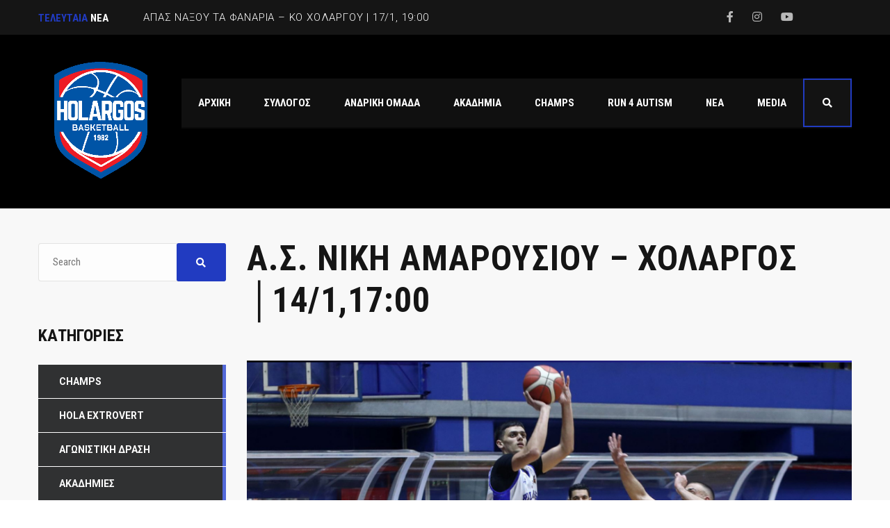

--- FILE ---
content_type: text/html; charset=UTF-8
request_url: https://holargosbc.gr/%CE%B1-%CF%83-%CE%BD%CE%B9%CE%BA%CE%B7-%CE%B1%CE%BC%CE%B1%CF%81%CE%BF%CF%85%CF%83%CE%B9%CE%BF%CF%85-%CF%87%CE%BF%CE%BB%CE%B1%CF%81%CE%B3%CE%BF%CF%83-%E2%94%8214-11700/
body_size: 21209
content:
<!DOCTYPE html>
<html lang="el" class="no-js">
<head>
    <meta name="format-detection" content="telephone=no">
    <meta charset="UTF-8">
    <meta name="viewport" content="width=device-width, initial-scale=1">
    <link rel="profile" href="http://gmpg.org/xfn/11">
    <link rel="pingback" href="https://holargosbc.gr/xmlrpc.php">
    <meta name='robots' content='index, follow, max-image-preview:large, max-snippet:-1, max-video-preview:-1' />

	<!-- This site is optimized with the Yoast SEO plugin v21.8 - https://yoast.com/wordpress/plugins/seo/ -->
	<title>Α.Σ. ΝΙΚΗ ΑΜΑΡΟΥΣΙΟΥ - ΧΟΛΑΡΓΟΣ │14/1,17:00 - HOLARGOS B.C.</title>
	<meta name="description" content="Ο Καλαθοσφαιρικός Όμιλος Χολαργού ιδρύθηκε το 1982 και έχει την έδρα του στον Χολαργό. Τη σεζόν 2018-19 θα αγωνιστεί για πρώτη φορά στην ιστορία του στην Α1. Εκτός από την αντρική ομάδα ο Χολαργός λειτουργεί και ακαδημίες με περισσότερα από 400 παιδιά και αθλητές." />
	<link rel="canonical" href="https://holargosbc.gr/α-σ-νικη-αμαρουσιου-χολαργοσ-│14-11700/" />
	<meta property="og:locale" content="el_GR" />
	<meta property="og:type" content="article" />
	<meta property="og:title" content="Α.Σ. ΝΙΚΗ ΑΜΑΡΟΥΣΙΟΥ - ΧΟΛΑΡΓΟΣ │14/1,17:00 - HOLARGOS B.C." />
	<meta property="og:description" content="Ο Καλαθοσφαιρικός Όμιλος Χολαργού ιδρύθηκε το 1982 και έχει την έδρα του στον Χολαργό. Τη σεζόν 2018-19 θα αγωνιστεί για πρώτη φορά στην ιστορία του στην Α1. Εκτός από την αντρική ομάδα ο Χολαργός λειτουργεί και ακαδημίες με περισσότερα από 400 παιδιά και αθλητές." />
	<meta property="og:url" content="https://holargosbc.gr/α-σ-νικη-αμαρουσιου-χολαργοσ-│14-11700/" />
	<meta property="og:site_name" content="HOLARGOS B.C." />
	<meta property="article:publisher" content="https://www.facebook.com/Holargosbc/" />
	<meta property="article:published_time" content="2024-01-11T11:42:57+00:00" />
	<meta property="article:modified_time" content="2024-01-11T11:44:07+00:00" />
	<meta property="og:image" content="https://holargosbc.gr/wp-content/uploads/2024/01/hol_niki-amarousiou.png" />
	<meta property="og:image:width" content="940" />
	<meta property="og:image:height" content="628" />
	<meta property="og:image:type" content="image/png" />
	<meta name="author" content="holargosbc" />
	<meta name="twitter:card" content="summary_large_image" />
	<meta name="twitter:creator" content="@HolargosBC" />
	<meta name="twitter:site" content="@HolargosBC" />
	<script type="application/ld+json" class="yoast-schema-graph">{"@context":"https://schema.org","@graph":[{"@type":"WebPage","@id":"https://holargosbc.gr/%ce%b1-%cf%83-%ce%bd%ce%b9%ce%ba%ce%b7-%ce%b1%ce%bc%ce%b1%cf%81%ce%bf%cf%85%cf%83%ce%b9%ce%bf%cf%85-%cf%87%ce%bf%ce%bb%ce%b1%cf%81%ce%b3%ce%bf%cf%83-%e2%94%8214-11700/","url":"https://holargosbc.gr/%ce%b1-%cf%83-%ce%bd%ce%b9%ce%ba%ce%b7-%ce%b1%ce%bc%ce%b1%cf%81%ce%bf%cf%85%cf%83%ce%b9%ce%bf%cf%85-%cf%87%ce%bf%ce%bb%ce%b1%cf%81%ce%b3%ce%bf%cf%83-%e2%94%8214-11700/","name":"Α.Σ. ΝΙΚΗ ΑΜΑΡΟΥΣΙΟΥ - ΧΟΛΑΡΓΟΣ │14/1,17:00 - HOLARGOS B.C.","isPartOf":{"@id":"https://holargosbc.gr/#website"},"primaryImageOfPage":{"@id":"https://holargosbc.gr/%ce%b1-%cf%83-%ce%bd%ce%b9%ce%ba%ce%b7-%ce%b1%ce%bc%ce%b1%cf%81%ce%bf%cf%85%cf%83%ce%b9%ce%bf%cf%85-%cf%87%ce%bf%ce%bb%ce%b1%cf%81%ce%b3%ce%bf%cf%83-%e2%94%8214-11700/#primaryimage"},"image":{"@id":"https://holargosbc.gr/%ce%b1-%cf%83-%ce%bd%ce%b9%ce%ba%ce%b7-%ce%b1%ce%bc%ce%b1%cf%81%ce%bf%cf%85%cf%83%ce%b9%ce%bf%cf%85-%cf%87%ce%bf%ce%bb%ce%b1%cf%81%ce%b3%ce%bf%cf%83-%e2%94%8214-11700/#primaryimage"},"thumbnailUrl":"https://holargosbc.gr/wp-content/uploads/2024/01/hol_niki-amarousiou.png","datePublished":"2024-01-11T11:42:57+00:00","dateModified":"2024-01-11T11:44:07+00:00","author":{"@id":"https://holargosbc.gr/#/schema/person/7ca257a9e5d57359aaebf1c557a1c98a"},"description":"Ο Καλαθοσφαιρικός Όμιλος Χολαργού ιδρύθηκε το 1982 και έχει την έδρα του στον Χολαργό. Τη σεζόν 2018-19 θα αγωνιστεί για πρώτη φορά στην ιστορία του στην Α1. Εκτός από την αντρική ομάδα ο Χολαργός λειτουργεί και ακαδημίες με περισσότερα από 400 παιδιά και αθλητές.","breadcrumb":{"@id":"https://holargosbc.gr/%ce%b1-%cf%83-%ce%bd%ce%b9%ce%ba%ce%b7-%ce%b1%ce%bc%ce%b1%cf%81%ce%bf%cf%85%cf%83%ce%b9%ce%bf%cf%85-%cf%87%ce%bf%ce%bb%ce%b1%cf%81%ce%b3%ce%bf%cf%83-%e2%94%8214-11700/#breadcrumb"},"inLanguage":"el","potentialAction":[{"@type":"ReadAction","target":["https://holargosbc.gr/%ce%b1-%cf%83-%ce%bd%ce%b9%ce%ba%ce%b7-%ce%b1%ce%bc%ce%b1%cf%81%ce%bf%cf%85%cf%83%ce%b9%ce%bf%cf%85-%cf%87%ce%bf%ce%bb%ce%b1%cf%81%ce%b3%ce%bf%cf%83-%e2%94%8214-11700/"]}]},{"@type":"ImageObject","inLanguage":"el","@id":"https://holargosbc.gr/%ce%b1-%cf%83-%ce%bd%ce%b9%ce%ba%ce%b7-%ce%b1%ce%bc%ce%b1%cf%81%ce%bf%cf%85%cf%83%ce%b9%ce%bf%cf%85-%cf%87%ce%bf%ce%bb%ce%b1%cf%81%ce%b3%ce%bf%cf%83-%e2%94%8214-11700/#primaryimage","url":"https://holargosbc.gr/wp-content/uploads/2024/01/hol_niki-amarousiou.png","contentUrl":"https://holargosbc.gr/wp-content/uploads/2024/01/hol_niki-amarousiou.png","width":940,"height":628},{"@type":"BreadcrumbList","@id":"https://holargosbc.gr/%ce%b1-%cf%83-%ce%bd%ce%b9%ce%ba%ce%b7-%ce%b1%ce%bc%ce%b1%cf%81%ce%bf%cf%85%cf%83%ce%b9%ce%bf%cf%85-%cf%87%ce%bf%ce%bb%ce%b1%cf%81%ce%b3%ce%bf%cf%83-%e2%94%8214-11700/#breadcrumb","itemListElement":[{"@type":"ListItem","position":1,"name":"Home","item":"https://holargosbc.gr/"},{"@type":"ListItem","position":2,"name":"ΝΕΑ","item":"https://holargosbc.gr/news/"},{"@type":"ListItem","position":3,"name":"Α.Σ. ΝΙΚΗ ΑΜΑΡΟΥΣΙΟΥ &#8211; ΧΟΛΑΡΓΟΣ │14/1,17:00"}]},{"@type":"WebSite","@id":"https://holargosbc.gr/#website","url":"https://holargosbc.gr/","name":"HOLARGOS B.C.","description":"ΚΑΛΑΘΟΣΦΑΙΡΙΚΟΣ ΟΜΙΛΟΣ","potentialAction":[{"@type":"SearchAction","target":{"@type":"EntryPoint","urlTemplate":"https://holargosbc.gr/?s={search_term_string}"},"query-input":"required name=search_term_string"}],"inLanguage":"el"},{"@type":"Person","@id":"https://holargosbc.gr/#/schema/person/7ca257a9e5d57359aaebf1c557a1c98a","name":"holargosbc","url":"https://holargosbc.gr/author/holargosbc/"}]}</script>
	<!-- / Yoast SEO plugin. -->


<link rel='dns-prefetch' href='//maps.googleapis.com' />
<link rel='dns-prefetch' href='//fonts.googleapis.com' />
<link rel='dns-prefetch' href='//use.fontawesome.com' />
<link rel="alternate" type="application/rss+xml" title="Ροή RSS &raquo; HOLARGOS B.C." href="https://holargosbc.gr/feed/" />
<link rel="alternate" type="application/rss+xml" title="Ροή Σχολίων &raquo; HOLARGOS B.C." href="https://holargosbc.gr/comments/feed/" />
		<!-- This site uses the Google Analytics by MonsterInsights plugin v9.11.1 - Using Analytics tracking - https://www.monsterinsights.com/ -->
		<!-- Note: MonsterInsights is not currently configured on this site. The site owner needs to authenticate with Google Analytics in the MonsterInsights settings panel. -->
					<!-- No tracking code set -->
				<!-- / Google Analytics by MonsterInsights -->
		<link rel='stylesheet' id='stm_default_google_font-css' href='https://fonts.googleapis.com/css?family=Roboto+Condensed%3A300%2C400%2C700%7CRoboto%3A500%2C400%2C300%2C400italic%2C700&#038;ver=1.0' type='text/css' media='all' />
<link rel='stylesheet' id='boostrap-css' href='https://holargosbc.gr/wp-content/themes/splash/assets/css/bootstrap.min.css?ver=1.0' type='text/css' media='all' />
<link rel='stylesheet' id='select2-css' href='https://holargosbc.gr/wp-content/themes/splash/assets/css/select2.min.css?ver=1.0' type='text/css' media='all' />
<link rel='stylesheet' id='owl-carousel-css' href='https://holargosbc.gr/wp-content/themes/splash/assets/css/owl.carousel.css?ver=1.0' type='text/css' media='all' />
<link rel='stylesheet' id='stm-font-awesome-5-css' href='https://holargosbc.gr/wp-content/themes/splash/assets/css/fontawesome.min.css?ver=1.0' type='text/css' media='all' />
<link rel='stylesheet' id='fancybox-css' href='https://holargosbc.gr/wp-content/themes/splash/assets/css/jquery.fancybox.css?ver=1.0' type='text/css' media='all' />
<link rel='stylesheet' id='lightbox-css' href='https://holargosbc.gr/wp-content/themes/splash/assets/css/lightbox.css?ver=1.0' type='text/css' media='all' />
<link rel='stylesheet' id='stm-theme-animate-css' href='https://holargosbc.gr/wp-content/themes/splash/assets/css/animate.css?ver=1.0' type='text/css' media='all' />
<link rel='stylesheet' id='stm-theme-icons-css' href='https://holargosbc.gr/wp-content/themes/splash/assets/css/splash-icons.css?ver=1.0' type='text/css' media='all' />
<link rel='stylesheet' id='perfect-scrollbar-css' href='https://holargosbc.gr/wp-content/themes/splash/assets/css/perfect-scrollbar.css?ver=1.0' type='text/css' media='all' />
<link rel='stylesheet' id='stm-theme-style-prepackaged-css' href='https://holargosbc.gr/wp-content/themes/splash/assets/css/skins/skin-custom-blue.css?ver=1.0' type='text/css' media='all' />
<link rel='stylesheet' id='stm-theme-default-styles-css' href='https://holargosbc.gr/wp-content/themes/splash/style.css?ver=1.0' type='text/css' media='all' />
<style id='stm-theme-default-styles-inline-css' type='text/css'>
.footer-bottom-left-text.normal_font { color: #fff; } .vc_separator h4 { font-size:30px !important; } .stm-latest-results-units .stm-latest-results-info .stm-latest-result .stm-latest-result-team { pointer-events: none !important; } .stm-next-match-units .stm-next-match-unit .stm-next-match-opponents{ pointer-events: none !important; } .stm-league-table-team-logo { display: inline-block !important; } .sp-league-table .data-name .team-logo { font-size: 12px; } .custom-d-block{display:block!important;} .woocommerce-shipping-fields{ display:none!important; } .stm-header .stm-main-menu .stm-main-menu-unit .header-menu > li a:before { background: #213bc1!important; } .stm-red { color: #213bc1!important; } .stm-red-bg { background-color: #213bc1!important; } .stm-media-tabs .stm-media-tabs-nav ul li.active a { color: #213bc1!important; } .stm-single-post-loop a:hover .title { color: #213bc1!important; } .stm-next-match-units .stm-next-match-unit .stm-next-match-time { background-color: #213bc1!important; } .stm-next-match-units .stm-next-match-unit .stm-next-match-opponents .stm-command-vs span { background-color: #213bc1!important; } table thead { background-color: #213bc1!important; color: #ffffff!important; } .stm-latest-results-units .stm-latest-results-info .stm-latest-result .stm-latest-result-win-label { background-color: #213bc1!important; } #stm-footer-bottom .footer-bottom-right .footer-socials-unit .footer-bottom-socials li a { background-color: #213bc1!important; } .stm-single-league table.sp-data-table th.data-rank, .stm-single-league table.sp-data-table th.data-name{ color: #fff!important; } .stm-single-league table.sp-data-table th { color: #fff!important; } .widget-wrapper .widget-title h6 { color: #213bc1!important; } .woocommerce .price .amount { color: #213bc1!important; } input[type="submit"], button, .button { border: 2px solid #213bc1!important; } input[type="submit"], button:before, .button:before { background: #213bc1!important; } .woocommerce-tabs .wc-tabs li.active a { border-color: #213bc1!important; } .woocommerce-tabs .wc-tabs li a { text-transform: uppercase; color: #213bc1!important; } .stm-carousel-controls-right .stm-carousel-control-next, .stm-carousel-controls-right .stm-carousel-control-prev { color: #213bc1!important; } ul.page-numbers li a:hover, ul.page-numbers li a.current, ul.page-numbers li span:hover, ul.page-numbers li span.current { background-color: #213bc1!important; border-color: #213bc1!important; }
</style>
<link rel='stylesheet' id='wp-block-library-css' href='https://holargosbc.gr/wp-includes/css/dist/block-library/style.min.css?ver=6.4.7' type='text/css' media='all' />
<style id='font-awesome-svg-styles-default-inline-css' type='text/css'>
.svg-inline--fa {
  display: inline-block;
  height: 1em;
  overflow: visible;
  vertical-align: -.125em;
}
</style>
<link rel='stylesheet' id='font-awesome-svg-styles-css' href='https://holargosbc.gr/wp-content/uploads/font-awesome/v5.15.4/css/svg-with-js.css' type='text/css' media='all' />
<style id='font-awesome-svg-styles-inline-css' type='text/css'>
   .wp-block-font-awesome-icon svg::before,
   .wp-rich-text-font-awesome-icon svg::before {content: unset;}
</style>
<style id='classic-theme-styles-inline-css' type='text/css'>
/*! This file is auto-generated */
.wp-block-button__link{color:#fff;background-color:#32373c;border-radius:9999px;box-shadow:none;text-decoration:none;padding:calc(.667em + 2px) calc(1.333em + 2px);font-size:1.125em}.wp-block-file__button{background:#32373c;color:#fff;text-decoration:none}
</style>
<style id='global-styles-inline-css' type='text/css'>
body{--wp--preset--color--black: #000000;--wp--preset--color--cyan-bluish-gray: #abb8c3;--wp--preset--color--white: #ffffff;--wp--preset--color--pale-pink: #f78da7;--wp--preset--color--vivid-red: #cf2e2e;--wp--preset--color--luminous-vivid-orange: #ff6900;--wp--preset--color--luminous-vivid-amber: #fcb900;--wp--preset--color--light-green-cyan: #7bdcb5;--wp--preset--color--vivid-green-cyan: #00d084;--wp--preset--color--pale-cyan-blue: #8ed1fc;--wp--preset--color--vivid-cyan-blue: #0693e3;--wp--preset--color--vivid-purple: #9b51e0;--wp--preset--gradient--vivid-cyan-blue-to-vivid-purple: linear-gradient(135deg,rgba(6,147,227,1) 0%,rgb(155,81,224) 100%);--wp--preset--gradient--light-green-cyan-to-vivid-green-cyan: linear-gradient(135deg,rgb(122,220,180) 0%,rgb(0,208,130) 100%);--wp--preset--gradient--luminous-vivid-amber-to-luminous-vivid-orange: linear-gradient(135deg,rgba(252,185,0,1) 0%,rgba(255,105,0,1) 100%);--wp--preset--gradient--luminous-vivid-orange-to-vivid-red: linear-gradient(135deg,rgba(255,105,0,1) 0%,rgb(207,46,46) 100%);--wp--preset--gradient--very-light-gray-to-cyan-bluish-gray: linear-gradient(135deg,rgb(238,238,238) 0%,rgb(169,184,195) 100%);--wp--preset--gradient--cool-to-warm-spectrum: linear-gradient(135deg,rgb(74,234,220) 0%,rgb(151,120,209) 20%,rgb(207,42,186) 40%,rgb(238,44,130) 60%,rgb(251,105,98) 80%,rgb(254,248,76) 100%);--wp--preset--gradient--blush-light-purple: linear-gradient(135deg,rgb(255,206,236) 0%,rgb(152,150,240) 100%);--wp--preset--gradient--blush-bordeaux: linear-gradient(135deg,rgb(254,205,165) 0%,rgb(254,45,45) 50%,rgb(107,0,62) 100%);--wp--preset--gradient--luminous-dusk: linear-gradient(135deg,rgb(255,203,112) 0%,rgb(199,81,192) 50%,rgb(65,88,208) 100%);--wp--preset--gradient--pale-ocean: linear-gradient(135deg,rgb(255,245,203) 0%,rgb(182,227,212) 50%,rgb(51,167,181) 100%);--wp--preset--gradient--electric-grass: linear-gradient(135deg,rgb(202,248,128) 0%,rgb(113,206,126) 100%);--wp--preset--gradient--midnight: linear-gradient(135deg,rgb(2,3,129) 0%,rgb(40,116,252) 100%);--wp--preset--font-size--small: 13px;--wp--preset--font-size--medium: 20px;--wp--preset--font-size--large: 36px;--wp--preset--font-size--x-large: 42px;--wp--preset--spacing--20: 0.44rem;--wp--preset--spacing--30: 0.67rem;--wp--preset--spacing--40: 1rem;--wp--preset--spacing--50: 1.5rem;--wp--preset--spacing--60: 2.25rem;--wp--preset--spacing--70: 3.38rem;--wp--preset--spacing--80: 5.06rem;--wp--preset--shadow--natural: 6px 6px 9px rgba(0, 0, 0, 0.2);--wp--preset--shadow--deep: 12px 12px 50px rgba(0, 0, 0, 0.4);--wp--preset--shadow--sharp: 6px 6px 0px rgba(0, 0, 0, 0.2);--wp--preset--shadow--outlined: 6px 6px 0px -3px rgba(255, 255, 255, 1), 6px 6px rgba(0, 0, 0, 1);--wp--preset--shadow--crisp: 6px 6px 0px rgba(0, 0, 0, 1);}:where(.is-layout-flex){gap: 0.5em;}:where(.is-layout-grid){gap: 0.5em;}body .is-layout-flow > .alignleft{float: left;margin-inline-start: 0;margin-inline-end: 2em;}body .is-layout-flow > .alignright{float: right;margin-inline-start: 2em;margin-inline-end: 0;}body .is-layout-flow > .aligncenter{margin-left: auto !important;margin-right: auto !important;}body .is-layout-constrained > .alignleft{float: left;margin-inline-start: 0;margin-inline-end: 2em;}body .is-layout-constrained > .alignright{float: right;margin-inline-start: 2em;margin-inline-end: 0;}body .is-layout-constrained > .aligncenter{margin-left: auto !important;margin-right: auto !important;}body .is-layout-constrained > :where(:not(.alignleft):not(.alignright):not(.alignfull)){max-width: var(--wp--style--global--content-size);margin-left: auto !important;margin-right: auto !important;}body .is-layout-constrained > .alignwide{max-width: var(--wp--style--global--wide-size);}body .is-layout-flex{display: flex;}body .is-layout-flex{flex-wrap: wrap;align-items: center;}body .is-layout-flex > *{margin: 0;}body .is-layout-grid{display: grid;}body .is-layout-grid > *{margin: 0;}:where(.wp-block-columns.is-layout-flex){gap: 2em;}:where(.wp-block-columns.is-layout-grid){gap: 2em;}:where(.wp-block-post-template.is-layout-flex){gap: 1.25em;}:where(.wp-block-post-template.is-layout-grid){gap: 1.25em;}.has-black-color{color: var(--wp--preset--color--black) !important;}.has-cyan-bluish-gray-color{color: var(--wp--preset--color--cyan-bluish-gray) !important;}.has-white-color{color: var(--wp--preset--color--white) !important;}.has-pale-pink-color{color: var(--wp--preset--color--pale-pink) !important;}.has-vivid-red-color{color: var(--wp--preset--color--vivid-red) !important;}.has-luminous-vivid-orange-color{color: var(--wp--preset--color--luminous-vivid-orange) !important;}.has-luminous-vivid-amber-color{color: var(--wp--preset--color--luminous-vivid-amber) !important;}.has-light-green-cyan-color{color: var(--wp--preset--color--light-green-cyan) !important;}.has-vivid-green-cyan-color{color: var(--wp--preset--color--vivid-green-cyan) !important;}.has-pale-cyan-blue-color{color: var(--wp--preset--color--pale-cyan-blue) !important;}.has-vivid-cyan-blue-color{color: var(--wp--preset--color--vivid-cyan-blue) !important;}.has-vivid-purple-color{color: var(--wp--preset--color--vivid-purple) !important;}.has-black-background-color{background-color: var(--wp--preset--color--black) !important;}.has-cyan-bluish-gray-background-color{background-color: var(--wp--preset--color--cyan-bluish-gray) !important;}.has-white-background-color{background-color: var(--wp--preset--color--white) !important;}.has-pale-pink-background-color{background-color: var(--wp--preset--color--pale-pink) !important;}.has-vivid-red-background-color{background-color: var(--wp--preset--color--vivid-red) !important;}.has-luminous-vivid-orange-background-color{background-color: var(--wp--preset--color--luminous-vivid-orange) !important;}.has-luminous-vivid-amber-background-color{background-color: var(--wp--preset--color--luminous-vivid-amber) !important;}.has-light-green-cyan-background-color{background-color: var(--wp--preset--color--light-green-cyan) !important;}.has-vivid-green-cyan-background-color{background-color: var(--wp--preset--color--vivid-green-cyan) !important;}.has-pale-cyan-blue-background-color{background-color: var(--wp--preset--color--pale-cyan-blue) !important;}.has-vivid-cyan-blue-background-color{background-color: var(--wp--preset--color--vivid-cyan-blue) !important;}.has-vivid-purple-background-color{background-color: var(--wp--preset--color--vivid-purple) !important;}.has-black-border-color{border-color: var(--wp--preset--color--black) !important;}.has-cyan-bluish-gray-border-color{border-color: var(--wp--preset--color--cyan-bluish-gray) !important;}.has-white-border-color{border-color: var(--wp--preset--color--white) !important;}.has-pale-pink-border-color{border-color: var(--wp--preset--color--pale-pink) !important;}.has-vivid-red-border-color{border-color: var(--wp--preset--color--vivid-red) !important;}.has-luminous-vivid-orange-border-color{border-color: var(--wp--preset--color--luminous-vivid-orange) !important;}.has-luminous-vivid-amber-border-color{border-color: var(--wp--preset--color--luminous-vivid-amber) !important;}.has-light-green-cyan-border-color{border-color: var(--wp--preset--color--light-green-cyan) !important;}.has-vivid-green-cyan-border-color{border-color: var(--wp--preset--color--vivid-green-cyan) !important;}.has-pale-cyan-blue-border-color{border-color: var(--wp--preset--color--pale-cyan-blue) !important;}.has-vivid-cyan-blue-border-color{border-color: var(--wp--preset--color--vivid-cyan-blue) !important;}.has-vivid-purple-border-color{border-color: var(--wp--preset--color--vivid-purple) !important;}.has-vivid-cyan-blue-to-vivid-purple-gradient-background{background: var(--wp--preset--gradient--vivid-cyan-blue-to-vivid-purple) !important;}.has-light-green-cyan-to-vivid-green-cyan-gradient-background{background: var(--wp--preset--gradient--light-green-cyan-to-vivid-green-cyan) !important;}.has-luminous-vivid-amber-to-luminous-vivid-orange-gradient-background{background: var(--wp--preset--gradient--luminous-vivid-amber-to-luminous-vivid-orange) !important;}.has-luminous-vivid-orange-to-vivid-red-gradient-background{background: var(--wp--preset--gradient--luminous-vivid-orange-to-vivid-red) !important;}.has-very-light-gray-to-cyan-bluish-gray-gradient-background{background: var(--wp--preset--gradient--very-light-gray-to-cyan-bluish-gray) !important;}.has-cool-to-warm-spectrum-gradient-background{background: var(--wp--preset--gradient--cool-to-warm-spectrum) !important;}.has-blush-light-purple-gradient-background{background: var(--wp--preset--gradient--blush-light-purple) !important;}.has-blush-bordeaux-gradient-background{background: var(--wp--preset--gradient--blush-bordeaux) !important;}.has-luminous-dusk-gradient-background{background: var(--wp--preset--gradient--luminous-dusk) !important;}.has-pale-ocean-gradient-background{background: var(--wp--preset--gradient--pale-ocean) !important;}.has-electric-grass-gradient-background{background: var(--wp--preset--gradient--electric-grass) !important;}.has-midnight-gradient-background{background: var(--wp--preset--gradient--midnight) !important;}.has-small-font-size{font-size: var(--wp--preset--font-size--small) !important;}.has-medium-font-size{font-size: var(--wp--preset--font-size--medium) !important;}.has-large-font-size{font-size: var(--wp--preset--font-size--large) !important;}.has-x-large-font-size{font-size: var(--wp--preset--font-size--x-large) !important;}
.wp-block-navigation a:where(:not(.wp-element-button)){color: inherit;}
:where(.wp-block-post-template.is-layout-flex){gap: 1.25em;}:where(.wp-block-post-template.is-layout-grid){gap: 1.25em;}
:where(.wp-block-columns.is-layout-flex){gap: 2em;}:where(.wp-block-columns.is-layout-grid){gap: 2em;}
.wp-block-pullquote{font-size: 1.5em;line-height: 1.6;}
</style>
<link rel='stylesheet' id='cookie-notice-front-css' href='https://holargosbc.gr/wp-content/plugins/cookie-notice/css/front.min.css?ver=2.5.11' type='text/css' media='all' />
<link rel='stylesheet' id='dashicons-css' href='https://holargosbc.gr/wp-includes/css/dashicons.min.css?ver=6.4.7' type='text/css' media='all' />
<link rel='stylesheet' id='sportspress-general-css' href='//holargosbc.gr/wp-content/plugins/sportspress/assets/css/sportspress.css?ver=2.7.26' type='text/css' media='all' />
<link rel='stylesheet' id='sportspress-icons-css' href='//holargosbc.gr/wp-content/plugins/sportspress/assets/css/icons.css?ver=2.7.26' type='text/css' media='all' />
<style id='woocommerce-inline-inline-css' type='text/css'>
.woocommerce form .form-row .required { visibility: visible; }
</style>
<link rel='stylesheet' id='xoo-wsc-fonts-css' href='https://holargosbc.gr/wp-content/plugins/side-cart-woocommerce/assets/css/xoo-wsc-fonts.css?ver=2.7.2' type='text/css' media='all' />
<link rel='stylesheet' id='xoo-wsc-style-css' href='https://holargosbc.gr/wp-content/plugins/side-cart-woocommerce/assets/css/xoo-wsc-style.css?ver=2.7.2' type='text/css' media='all' />
<style id='xoo-wsc-style-inline-css' type='text/css'>



 

.xoo-wsc-footer{
	background-color: #ffffff;
	color: #000000;
	padding: 10px 20px;
	box-shadow: 0 -5px 10px #0000001a;
}

.xoo-wsc-footer, .xoo-wsc-footer a, .xoo-wsc-footer .amount{
	font-size: 18px;
}

.xoo-wsc-btn .amount{
	color: #000000}

.xoo-wsc-btn:hover .amount{
	color: #000000;
}

.xoo-wsc-ft-buttons-cont{
	grid-template-columns: auto;
}

.xoo-wsc-basket{
	bottom: 12px;
	right: 0px;
	background-color: #ffffff;
	color: #000000;
	box-shadow: 0 1px 4px 0;
	border-radius: 50%;
	display: none;
	width: 60px;
	height: 60px;
}


.xoo-wsc-bki{
	font-size: 30px}

.xoo-wsc-items-count{
	top: -9px;
	left: -8px;
}

.xoo-wsc-items-count, .xoo-wsch-items-count{
	background-color: #000000;
	color: #ffffff;
}

.xoo-wsc-container, .xoo-wsc-slider{
	max-width: 320px;
	right: -320px;
	top: 0;bottom: 0;
	bottom: 0;
	font-family: }


.xoo-wsc-cart-active .xoo-wsc-container, .xoo-wsc-slider-active .xoo-wsc-slider{
	right: 0;
}


.xoo-wsc-cart-active .xoo-wsc-basket{
	right: 320px;
}

.xoo-wsc-slider{
	right: -320px;
}

span.xoo-wsch-close {
    font-size: 16px;
}

	.xoo-wsch-top{
		justify-content: center;
	}
	span.xoo-wsch-close {
	    right: 10px;
	}

.xoo-wsch-text{
	font-size: 20px;
}

.xoo-wsc-header{
	color: #000000;
	background-color: #ffffff;
	border-bottom: 2px solid #eee;
	padding: 15px 15px;
}


.xoo-wsc-body{
	background-color: #ffffff;
}

.xoo-wsc-products:not(.xoo-wsc-pattern-card), .xoo-wsc-products:not(.xoo-wsc-pattern-card) span.amount, .xoo-wsc-products:not(.xoo-wsc-pattern-card) a{
	font-size: 16px;
	color: #000000;
}

.xoo-wsc-products:not(.xoo-wsc-pattern-card) .xoo-wsc-product{
	padding: 20px 15px;
	margin: 0;
	border-radius: 0px;
	box-shadow: 0 0;
	background-color: transparent;
}

.xoo-wsc-sum-col{
	justify-content: center;
}


/** Shortcode **/
.xoo-wsc-sc-count{
	background-color: #000000;
	color: #ffffff;
}

.xoo-wsc-sc-bki{
	font-size: 28px;
	color: #000000;
}
.xoo-wsc-sc-cont{
	color: #000000;
}


.xoo-wsc-product dl.variation {
	display: block;
}


.xoo-wsc-product-cont{
	padding: 10px 10px;
}

.xoo-wsc-products:not(.xoo-wsc-pattern-card) .xoo-wsc-img-col{
	width: 30%;
}

.xoo-wsc-pattern-card .xoo-wsc-img-col img{
	max-width: 100%;
	height: auto;
}

.xoo-wsc-products:not(.xoo-wsc-pattern-card) .xoo-wsc-sum-col{
	width: 70%;
}

.xoo-wsc-pattern-card .xoo-wsc-product-cont{
	width: 50% 
}

@media only screen and (max-width: 600px) {
	.xoo-wsc-pattern-card .xoo-wsc-product-cont  {
		width: 50%;
	}
}


.xoo-wsc-pattern-card .xoo-wsc-product{
	border: 0;
	box-shadow: 0px 10px 15px -12px #0000001a;
}


.xoo-wsc-sm-front{
	background-color: #eee;
}
.xoo-wsc-pattern-card, .xoo-wsc-sm-front{
	border-bottom-left-radius: 5px;
	border-bottom-right-radius: 5px;
}
.xoo-wsc-pattern-card, .xoo-wsc-img-col img, .xoo-wsc-img-col, .xoo-wsc-sm-back-cont{
	border-top-left-radius: 5px;
	border-top-right-radius: 5px;
}
.xoo-wsc-sm-back{
	background-color: #fff;
}
.xoo-wsc-pattern-card, .xoo-wsc-pattern-card a, .xoo-wsc-pattern-card .amount{
	font-size: 16px;
}

.xoo-wsc-sm-front, .xoo-wsc-sm-front a, .xoo-wsc-sm-front .amount{
	color: #000;
}

.xoo-wsc-sm-back, .xoo-wsc-sm-back a, .xoo-wsc-sm-back .amount{
	color: #000;
}


.magictime {
    animation-duration: 0.5s;
}



span.xoo-wsch-items-count{
	height: 20px;
	line-height: 20px;
	width: 20px;
}

span.xoo-wsch-icon{
	font-size: 30px
}

.xoo-wsc-smr-del{
	font-size: 16px
}
</style>
<link rel='stylesheet' id='stm_megamenu-css' href='https://holargosbc.gr/wp-content/themes/splash/includes/megamenu/assets/css/megamenu.css?ver=6.4.7' type='text/css' media='all' />
<link rel='stylesheet' id='font-awesome-official-css' href='https://use.fontawesome.com/releases/v5.15.4/css/all.css' type='text/css' media='all' integrity="sha384-DyZ88mC6Up2uqS4h/KRgHuoeGwBcD4Ng9SiP4dIRy0EXTlnuz47vAwmeGwVChigm" crossorigin="anonymous" />
<link rel='stylesheet' id='wcpa-frontend-css' href='https://holargosbc.gr/wp-content/plugins/woo-custom-product-addons/assets/css/style_1.css?ver=3.0.19' type='text/css' media='all' />
<link rel='stylesheet' id='__EPYT__style-css' href='https://holargosbc.gr/wp-content/plugins/youtube-embed-plus/styles/ytprefs.min.css?ver=14.2.4' type='text/css' media='all' />
<style id='__EPYT__style-inline-css' type='text/css'>

                .epyt-gallery-thumb {
                        width: 33.333%;
                }
                
</style>
<link rel='stylesheet' id='font-awesome-official-v4shim-css' href='https://use.fontawesome.com/releases/v5.15.4/css/v4-shims.css' type='text/css' media='all' integrity="sha384-Vq76wejb3QJM4nDatBa5rUOve+9gkegsjCebvV/9fvXlGWo4HCMR4cJZjjcF6Viv" crossorigin="anonymous" />
<style id='font-awesome-official-v4shim-inline-css' type='text/css'>
@font-face {
font-family: "FontAwesome";
font-display: block;
src: url("https://use.fontawesome.com/releases/v5.15.4/webfonts/fa-brands-400.eot"),
		url("https://use.fontawesome.com/releases/v5.15.4/webfonts/fa-brands-400.eot?#iefix") format("embedded-opentype"),
		url("https://use.fontawesome.com/releases/v5.15.4/webfonts/fa-brands-400.woff2") format("woff2"),
		url("https://use.fontawesome.com/releases/v5.15.4/webfonts/fa-brands-400.woff") format("woff"),
		url("https://use.fontawesome.com/releases/v5.15.4/webfonts/fa-brands-400.ttf") format("truetype"),
		url("https://use.fontawesome.com/releases/v5.15.4/webfonts/fa-brands-400.svg#fontawesome") format("svg");
}

@font-face {
font-family: "FontAwesome";
font-display: block;
src: url("https://use.fontawesome.com/releases/v5.15.4/webfonts/fa-solid-900.eot"),
		url("https://use.fontawesome.com/releases/v5.15.4/webfonts/fa-solid-900.eot?#iefix") format("embedded-opentype"),
		url("https://use.fontawesome.com/releases/v5.15.4/webfonts/fa-solid-900.woff2") format("woff2"),
		url("https://use.fontawesome.com/releases/v5.15.4/webfonts/fa-solid-900.woff") format("woff"),
		url("https://use.fontawesome.com/releases/v5.15.4/webfonts/fa-solid-900.ttf") format("truetype"),
		url("https://use.fontawesome.com/releases/v5.15.4/webfonts/fa-solid-900.svg#fontawesome") format("svg");
}

@font-face {
font-family: "FontAwesome";
font-display: block;
src: url("https://use.fontawesome.com/releases/v5.15.4/webfonts/fa-regular-400.eot"),
		url("https://use.fontawesome.com/releases/v5.15.4/webfonts/fa-regular-400.eot?#iefix") format("embedded-opentype"),
		url("https://use.fontawesome.com/releases/v5.15.4/webfonts/fa-regular-400.woff2") format("woff2"),
		url("https://use.fontawesome.com/releases/v5.15.4/webfonts/fa-regular-400.woff") format("woff"),
		url("https://use.fontawesome.com/releases/v5.15.4/webfonts/fa-regular-400.ttf") format("truetype"),
		url("https://use.fontawesome.com/releases/v5.15.4/webfonts/fa-regular-400.svg#fontawesome") format("svg");
unicode-range: U+F004-F005,U+F007,U+F017,U+F022,U+F024,U+F02E,U+F03E,U+F044,U+F057-F059,U+F06E,U+F070,U+F075,U+F07B-F07C,U+F080,U+F086,U+F089,U+F094,U+F09D,U+F0A0,U+F0A4-F0A7,U+F0C5,U+F0C7-F0C8,U+F0E0,U+F0EB,U+F0F3,U+F0F8,U+F0FE,U+F111,U+F118-F11A,U+F11C,U+F133,U+F144,U+F146,U+F14A,U+F14D-F14E,U+F150-F152,U+F15B-F15C,U+F164-F165,U+F185-F186,U+F191-F192,U+F1AD,U+F1C1-F1C9,U+F1CD,U+F1D8,U+F1E3,U+F1EA,U+F1F6,U+F1F9,U+F20A,U+F247-F249,U+F24D,U+F254-F25B,U+F25D,U+F267,U+F271-F274,U+F279,U+F28B,U+F28D,U+F2B5-F2B6,U+F2B9,U+F2BB,U+F2BD,U+F2C1-F2C2,U+F2D0,U+F2D2,U+F2DC,U+F2ED,U+F328,U+F358-F35B,U+F3A5,U+F3D1,U+F410,U+F4AD;
}
</style>
<style type="text/css"></style><script type="text/javascript" src="https://holargosbc.gr/wp-content/plugins/enable-jquery-migrate-helper/js/jquery/jquery-1.12.4-wp.js?ver=1.12.4-wp" id="jquery-core-js"></script>
<script type="text/javascript" src="https://holargosbc.gr/wp-content/plugins/enable-jquery-migrate-helper/js/jquery-migrate/jquery-migrate-1.4.1-wp.js?ver=1.4.1-wp" id="jquery-migrate-js"></script>
<script type="text/javascript" id="cookie-notice-front-js-before">
/* <![CDATA[ */
var cnArgs = {"ajaxUrl":"https:\/\/holargosbc.gr\/wp-admin\/admin-ajax.php","nonce":"efe6ffeb79","hideEffect":"fade","position":"bottom","onScroll":false,"onScrollOffset":100,"onClick":false,"cookieName":"cookie_notice_accepted","cookieTime":86400,"cookieTimeRejected":2592000,"globalCookie":false,"redirection":false,"cache":false,"revokeCookies":false,"revokeCookiesOpt":"automatic"};
/* ]]> */
</script>
<script type="text/javascript" src="https://holargosbc.gr/wp-content/plugins/cookie-notice/js/front.min.js?ver=2.5.11" id="cookie-notice-front-js"></script>
<script type="text/javascript" src="https://holargosbc.gr/wp-content/plugins/woocommerce/assets/js/jquery-blockui/jquery.blockUI.min.js?ver=2.7.0-wc.8.4.2" id="jquery-blockui-js" data-wp-strategy="defer"></script>
<script type="text/javascript" id="wc-add-to-cart-js-extra">
/* <![CDATA[ */
var wc_add_to_cart_params = {"ajax_url":"\/wp-admin\/admin-ajax.php","wc_ajax_url":"\/?wc-ajax=%%endpoint%%","i18n_view_cart":"\u039a\u03b1\u03bb\u03ac\u03b8\u03b9","cart_url":"https:\/\/holargosbc.gr\/cart\/","is_cart":"","cart_redirect_after_add":"no"};
/* ]]> */
</script>
<script type="text/javascript" src="https://holargosbc.gr/wp-content/plugins/woocommerce/assets/js/frontend/add-to-cart.min.js?ver=8.4.2" id="wc-add-to-cart-js" data-wp-strategy="defer"></script>
<script type="text/javascript" src="https://holargosbc.gr/wp-content/plugins/woocommerce/assets/js/js-cookie/js.cookie.min.js?ver=2.1.4-wc.8.4.2" id="js-cookie-js" defer="defer" data-wp-strategy="defer"></script>
<script type="text/javascript" id="woocommerce-js-extra">
/* <![CDATA[ */
var woocommerce_params = {"ajax_url":"\/wp-admin\/admin-ajax.php","wc_ajax_url":"\/?wc-ajax=%%endpoint%%"};
/* ]]> */
</script>
<script type="text/javascript" src="https://holargosbc.gr/wp-content/plugins/woocommerce/assets/js/frontend/woocommerce.min.js?ver=8.4.2" id="woocommerce-js" defer="defer" data-wp-strategy="defer"></script>
<script type="text/javascript" src="https://holargosbc.gr/wp-content/plugins/js_composer/assets/js/vendors/woocommerce-add-to-cart.js?ver=5.6" id="vc_woocommerce-add-to-cart-js-js"></script>
<script type="text/javascript" src="https://holargosbc.gr/wp-content/themes/splash/includes/megamenu/assets/js/megamenu.js?ver=6.4.7" id="stm_megamenu-js"></script>
<script type="text/javascript" id="__ytprefs__-js-extra">
/* <![CDATA[ */
var _EPYT_ = {"ajaxurl":"https:\/\/holargosbc.gr\/wp-admin\/admin-ajax.php","security":"c2b051dd81","gallery_scrolloffset":"20","eppathtoscripts":"https:\/\/holargosbc.gr\/wp-content\/plugins\/youtube-embed-plus\/scripts\/","eppath":"https:\/\/holargosbc.gr\/wp-content\/plugins\/youtube-embed-plus\/","epresponsiveselector":"[\"iframe.__youtube_prefs_widget__\"]","epdovol":"1","version":"14.2.4","evselector":"iframe.__youtube_prefs__[src], iframe[src*=\"youtube.com\/embed\/\"], iframe[src*=\"youtube-nocookie.com\/embed\/\"]","ajax_compat":"","maxres_facade":"eager","ytapi_load":"light","pause_others":"","stopMobileBuffer":"1","facade_mode":"","not_live_on_channel":""};
/* ]]> */
</script>
<script type="text/javascript" src="https://holargosbc.gr/wp-content/plugins/youtube-embed-plus/scripts/ytprefs.min.js?ver=14.2.4" id="__ytprefs__-js"></script>
<link rel="https://api.w.org/" href="https://holargosbc.gr/wp-json/" /><link rel="alternate" type="application/json" href="https://holargosbc.gr/wp-json/wp/v2/posts/12198" /><link rel="EditURI" type="application/rsd+xml" title="RSD" href="https://holargosbc.gr/xmlrpc.php?rsd" />
<meta name="generator" content="WordPress 6.4.7" />
<meta name="generator" content="SportsPress 2.7.26" />
<meta name="generator" content="WooCommerce 8.4.2" />
<link rel='shortlink' href='https://holargosbc.gr/?p=12198' />
<link rel="alternate" type="application/json+oembed" href="https://holargosbc.gr/wp-json/oembed/1.0/embed?url=https%3A%2F%2Fholargosbc.gr%2F%25ce%25b1-%25cf%2583-%25ce%25bd%25ce%25b9%25ce%25ba%25ce%25b7-%25ce%25b1%25ce%25bc%25ce%25b1%25cf%2581%25ce%25bf%25cf%2585%25cf%2583%25ce%25b9%25ce%25bf%25cf%2585-%25cf%2587%25ce%25bf%25ce%25bb%25ce%25b1%25cf%2581%25ce%25b3%25ce%25bf%25cf%2583-%25e2%2594%258214-11700%2F" />
<link rel="alternate" type="text/xml+oembed" href="https://holargosbc.gr/wp-json/oembed/1.0/embed?url=https%3A%2F%2Fholargosbc.gr%2F%25ce%25b1-%25cf%2583-%25ce%25bd%25ce%25b9%25ce%25ba%25ce%25b7-%25ce%25b1%25ce%25bc%25ce%25b1%25cf%2581%25ce%25bf%25cf%2585%25cf%2583%25ce%25b9%25ce%25bf%25cf%2585-%25cf%2587%25ce%25bf%25ce%25bb%25ce%25b1%25cf%2581%25ce%25b3%25ce%25bf%25cf%2583-%25e2%2594%258214-11700%2F&#038;format=xml" />
<style type='text/css'>
				iframe.pvfw-pdf-viewer-frame{
					max-width: 100%;
					border: 0px;
				}</style>    <script type="text/javascript">
        var splash_mm_get_menu_data = '611251eab3';
        var splash_load_media = 'f5df32e5e2';
        var stm_like_nonce = 'dab82fddcc';
        var stm_league_table_by_id = 'c35ce03cae';
        var stm_events_league_table_by_id = '9075834d0b';
        var stm_posts_most_styles = '6dcb4037ed';
        var stm_demo_import_content = '8fd44e3e1e';

        var ajaxurl = 'https://holargosbc.gr/wp-admin/admin-ajax.php';
        var stm_cf7_preloader = 'https://holargosbc.gr/wp-content/themes/splash/assets/images/map-pin.png';
    </script>
	<noscript><style>.woocommerce-product-gallery{ opacity: 1 !important; }</style></noscript>
	<meta name="generator" content="Powered by WPBakery Page Builder - drag and drop page builder for WordPress."/>
<!--[if lte IE 9]><link rel="stylesheet" type="text/css" href="https://holargosbc.gr/wp-content/plugins/js_composer/assets/css/vc_lte_ie9.min.css" media="screen"><![endif]--><style>:root{  --wcpaSectionTitleSize:14px;   --wcpaLabelSize:14px;   --wcpaDescSize:13px;   --wcpaErrorSize:13px;   --wcpaLabelWeight:normal;   --wcpaDescWeight:normal;   --wcpaBorderWidth:1px;   --wcpaBorderRadius:6px;   --wcpaInputHeight:45px;   --wcpaCheckLabelSize:14px;   --wcpaCheckBorderWidth:1px;   --wcpaCheckWidth:20px;   --wcpaCheckHeight:20px;   --wcpaCheckBorderRadius:4px;   --wcpaCheckButtonRadius:5px;   --wcpaCheckButtonBorder:2px; }:root{  --wcpaButtonColor:#3340d3;   --wcpaLabelColor:#424242;   --wcpaDescColor:#797979;   --wcpaBorderColor:#c6d0e9;   --wcpaBorderColorFocus:#3561f3;   --wcpaInputBgColor:#FFFFFF;   --wcpaInputColor:#5d5d5d;   --wcpaCheckLabelColor:#4a4a4a;   --wcpaCheckBgColor:#3340d3;   --wcpaCheckBorderColor:#B9CBE3;   --wcpaCheckTickColor:#ffffff;   --wcpaRadioBgColor:#3340d3;   --wcpaRadioBorderColor:#B9CBE3;   --wcpaRadioTickColor:#ffffff;   --wcpaButtonTextColor:#ffffff;   --wcpaErrorColor:#F55050; }:root{}</style><link rel="icon" href="https://holargosbc.gr/wp-content/uploads/2025/07/cropped-new-logo_holargosbc-2025-32x32.png" sizes="32x32" />
<link rel="icon" href="https://holargosbc.gr/wp-content/uploads/2025/07/cropped-new-logo_holargosbc-2025-192x192.png" sizes="192x192" />
<link rel="apple-touch-icon" href="https://holargosbc.gr/wp-content/uploads/2025/07/cropped-new-logo_holargosbc-2025-180x180.png" />
<meta name="msapplication-TileImage" content="https://holargosbc.gr/wp-content/uploads/2025/07/cropped-new-logo_holargosbc-2025-270x270.png" />
<noscript><style type="text/css"> .wpb_animate_when_almost_visible { opacity: 1; }</style></noscript></head>


<body class="post-template-default single single-post postid-12198 single-format-standard splashBasketball header_1 theme-splash cookies-not-set woocommerce-no-js stm-shop-sidebar wpb-js-composer js-comp-ver-5.6 vc_responsive" >
<div id="wrapper" >
        
<div id="stm-top-bar" >
            <div class="container">
    <div class="row">
        <div class="col-md-6 col-sm-6">

            <div class="stm-top-ticker-holder">
                
			
		
			<div class="heading-font stm-ticker-title"><span class="stm-red">Τελευταια</span> νεα</div>
				<ol class="stm-ticker">
			                <li>
                ΑΠΑΣ ΝΑΞΟΥ ΤΑ ΦΑΝΑΡΙΑ &#8211; ΚΟ ΧΟΛΑΡΓΟΥ | 17/1, 19:00			                <li>
                ΕΚΔΗΛΩΣΗ ΚΟΠΗΣ ΤΗΣ ΠΙΤΑΣ 2026			                <li>
                ΧΟΛΑΡΓΟΣ &#8211; ΑΟΝΣ ΜΙΛΩΝ 67-69			                <li>
                ΑΠΟΤΕΛΕΣΜΑΤΑ ΑΓΩΝΙΣΤΙΚΩΝ ΤΜΗΜΑΤΩΝ ΚΟΧ (20-23/12)			                <li>
                ΚΟ ΧΟΛΑΡΓΟΥ &#8211; ΑΟΝΣ ΜΙΛΩΝ | 10/1, 17:30					</ol>
		
    <script type="text/javascript">
        jQuery(document).ready(function () {
            var args = {};

            
            jQuery('.stm-ticker').Ticker( args );
        });
    </script>

            </div>

        </div>

        <div class="col-md-6 col-sm-6">

            <div class="clearfix">
                <div class="stm-top-bar_right">
                    <div class="clearfix">
                        <div class="stm-top-switcher-holder">
                            
                        </div>

                        <div class="stm-top-cart-holder">
                            
                        </div>

                        <div class="stm-top-profile-holder">
                                                    </div>
                    </div>
                </div>

                <div class="stm-top-socials-holder">
                    	<ul class="top-bar-socials stm-list-duty">
					<li>
				<a href="https://www.facebook.com/Holargosbc/" target="_blank" >
					<i class="fa fa-facebook"></i>
				</a>
			</li>
					<li>
				<a href="https://www.instagram.com/holargosbc/" target="_blank" >
					<i class="fa fa-instagram"></i>
				</a>
			</li>
					<li>
				<a href="https://www.youtube.com/holargosbc" target="_blank" >
					<i class="fa fa-youtube"></i>
				</a>
			</li>
			</ul>

                </div>

            </div>

        </div>
    </div>
</div>    </div>
<div class="stm-header stm-non-transparent-header stm-header-fixed-mode stm-header-first">
	<div class="stm-header-inner">
				<div class="container stm-header-container">
			<!--Logo -->
			<div class="logo-main" style="margin-top: 0px;">
									<a class="bloglogo" href="https://holargosbc.gr/">
						<img
							src="https://holargosbc.gr/wp-content/uploads/2025/07/new-logo_holargosbc-2025.png"
							style="width: 180px;"
							title="Home"
							alt="Logo"
						/>
					</a>
							</div>
			<div class="stm-main-menu">
				<div class="stm-main-menu-unit stm-search-enabled" style="margin-top: 30px;">
					<ul class="header-menu stm-list-duty heading-font clearfix">
						<li id="menu-item-1179" class="menu-item menu-item-type-post_type menu-item-object-page menu-item-home menu-item-1179"><a href="https://holargosbc.gr/"><span>ΑΡΧΙΚΗ</span></a></li>
<li id="menu-item-1180" class="menu-item menu-item-type-custom menu-item-object-custom menu-item-has-children menu-item-1180"><a><span>ΣΥΛΛΟΓΟΣ</span></a>
<ul class="sub-menu">
	<li id="menu-item-1101" class="menu-item menu-item-type-post_type menu-item-object-page menu-item-1101 stm_col_width_default stm_mega_cols_inside_default"><a href="https://holargosbc.gr/our-history/"><span>ΙΣΤΟΡΙΑ</span></a></li>
	<li id="menu-item-1295" class="menu-item menu-item-type-post_type menu-item-object-page menu-item-1295 stm_col_width_default stm_mega_cols_inside_default"><a href="https://holargosbc.gr/dioikisi/"><span>ΔΙΟΙΚΗΣΗ</span></a></li>
	<li id="menu-item-6689" class="menu-item menu-item-type-post_type menu-item-object-page menu-item-6689 stm_col_width_default stm_mega_cols_inside_default"><a href="https://holargosbc.gr/%ce%bf%cf%81%ce%b3%ce%b1%ce%bd%ce%bf%ce%b3%cf%81%ce%b1%ce%bc%ce%bc%ce%b1/"><span>ΟΡΓΑΝΟΓΡΑΜΜΑ</span></a></li>
	<li id="menu-item-1434" class="menu-item menu-item-type-post_type menu-item-object-page menu-item-1434 stm_col_width_default stm_mega_cols_inside_default"><a href="https://holargosbc.gr/egatastaseis/"><span>ΕΓΚΑΤΑΣΤΑΣΕΙΣ</span></a></li>
	<li id="menu-item-1300" class="menu-item menu-item-type-post_type menu-item-object-page menu-item-1300 stm_col_width_default stm_mega_cols_inside_default"><a href="https://holargosbc.gr/palaimaxoi/"><span>ΠΑΛΑΙΜΑΧΟΙ</span></a></li>
	<li id="menu-item-1450" class="menu-item menu-item-type-post_type menu-item-object-page menu-item-1450 stm_col_width_default stm_mega_cols_inside_default"><a href="https://holargosbc.gr/supporters/"><span>ΧΟΡΗΓΟΙ</span></a></li>
	<li id="menu-item-1406" class="menu-item menu-item-type-post_type menu-item-object-page menu-item-1406 stm_col_width_default stm_mega_cols_inside_default"><a href="https://holargosbc.gr/koinwniki-euthini/"><span>ΚΟΙΝΩΝΙΚΗ ΕΥΘΥΝΗ</span></a></li>
	<li id="menu-item-6750" class="menu-item menu-item-type-post_type menu-item-object-page menu-item-6750 stm_col_width_default stm_mega_cols_inside_default"><a href="https://holargosbc.gr/%ce%b2%ce%b9%ce%b2%ce%bb%ce%b9%ce%bf%ce%b8%ce%b7%ce%ba%ce%b7-%ce%bc%cf%80%ce%b1%cf%83%ce%ba%ce%b5%cf%84/"><span>ΒΙΒΛΙΟΘΗΚΗ ΜΠΑΣΚΕΤ</span></a></li>
	<li id="menu-item-1097" class="menu-item menu-item-type-post_type menu-item-object-page menu-item-1097 stm_col_width_default stm_mega_cols_inside_default"><a href="https://holargosbc.gr/contact/"><span>ΕΠΙΚΟΙΝΩΝΙΑ</span></a></li>
</ul>
</li>
<li id="menu-item-7869" class="menu-item menu-item-type-custom menu-item-object-custom menu-item-has-children menu-item-7869"><a><span>ΑΝΔΡΙΚΗ ΟΜΑΔΑ</span></a>
<ul class="sub-menu">
	<li id="menu-item-11343" class="menu-item menu-item-type-custom menu-item-object-custom menu-item-has-children menu-item-11343 stm_col_width_default stm_mega_cols_inside_default"><a href="#"><span>ΠΡΟΓΡΑΜΜΑ</span></a>
	<ul class="sub-menu">
		<li id="menu-item-15054" class="menu-item menu-item-type-post_type menu-item-object-page menu-item-15054 stm_mega_second_col_width_default"><a href="https://holargosbc.gr/national-league-1-2025-26/"><span>NAT. LEAGUE 1 2025-26</span></a></li>
		<li id="menu-item-13151" class="menu-item menu-item-type-post_type menu-item-object-page menu-item-13151 stm_mega_second_col_width_default"><a href="https://holargosbc.gr/national-league-1-2024-25-2/"><span>NAT. LEAGUE 1 2024-25</span></a></li>
		<li id="menu-item-11629" class="menu-item menu-item-type-post_type menu-item-object-page menu-item-11629 stm_mega_second_col_width_default"><a href="https://holargosbc.gr/2022-23-%ce%b1-%ce%b5%cf%83%ce%ba%ce%b1-2/"><span>NAT. LEAGUE 2 2023-24</span></a></li>
		<li id="menu-item-10283" class="menu-item menu-item-type-post_type menu-item-object-page menu-item-10283 stm_mega_second_col_width_default"><a href="https://holargosbc.gr/2022-23-%ce%b1-%ce%b5%cf%83%ce%ba%ce%b1/"><span>2022-23 Α’ ΕΣΚΑ</span></a></li>
		<li id="menu-item-7483" class="menu-item menu-item-type-post_type menu-item-object-page menu-item-7483 stm_mega_second_col_width_default"><a href="https://holargosbc.gr/program/"><span>2021-22 Β’ ΕΣΚΑ</span></a></li>
	</ul>
</li>
	<li id="menu-item-7778" class="menu-item menu-item-type-post_type menu-item-object-page menu-item-7778 stm_col_width_default stm_mega_cols_inside_default"><a href="https://holargosbc.gr/players/"><span>ROSTER</span></a></li>
	<li id="menu-item-7536" class="menu-item menu-item-type-post_type menu-item-object-page menu-item-7536 stm_col_width_default stm_mega_cols_inside_default"><a href="https://holargosbc.gr/staff-team/"><span>ΤΕΧΝΙΚΟ ΕΠΙΤΕΛΕΙΟ</span></a></li>
	<li id="menu-item-8482" class="menu-item menu-item-type-post_type menu-item-object-page menu-item-8482 stm_col_width_default stm_mega_cols_inside_default"><a href="https://holargosbc.gr/%ce%ba%ce%b1%ce%bd%ce%bf%ce%bd%ce%b9%cf%83%ce%bc%ce%bf%cf%83/"><span>ΚΑΝΟΝΙΣΜΟΣ</span></a></li>
</ul>
</li>
<li id="menu-item-7870" class="menu-item menu-item-type-custom menu-item-object-custom menu-item-has-children menu-item-7870"><a><span>ΑΚΑΔΗΜΙΑ</span></a>
<ul class="sub-menu">
	<li id="menu-item-5635" class="menu-item menu-item-type-post_type menu-item-object-page menu-item-5635 stm_col_width_default stm_mega_cols_inside_default"><a href="https://holargosbc.gr/%cf%86%ce%b9%ce%bb%ce%bf%cf%83%ce%bf%cf%86%ce%b9%ce%b1/"><span>ΦΙΛΟΣΟΦΙΑ</span></a></li>
	<li id="menu-item-11849" class="menu-item menu-item-type-custom menu-item-object-custom menu-item-has-children menu-item-11849 stm_col_width_default stm_mega_cols_inside_default"><a href="#"><span>ΠΡΟΠΟΝΗΣΕΙΣ</span></a>
	<ul class="sub-menu">
		<li id="menu-item-2162" class="menu-item menu-item-type-post_type menu-item-object-page menu-item-2162 stm_mega_second_col_width_default"><a href="https://holargosbc.gr/program-akadimies/"><span>ΠΡΟΓΡΑΜΜΑ</span></a></li>
		<li id="menu-item-2163" class="menu-item menu-item-type-post_type menu-item-object-page menu-item-2163 stm_mega_second_col_width_default"><a href="https://holargosbc.gr/tournoua/"><span>ΠΡΟΠΟΝΗΤΙΚΟ ΠΛΑΝΟ</span></a></li>
		<li id="menu-item-9930" class="menu-item menu-item-type-post_type menu-item-object-page menu-item-9930 stm_mega_second_col_width_default"><a href="https://holargosbc.gr/%ce%b5%ce%be%ce%bf%cf%80%ce%bb%ce%b9%cf%83%ce%bc%ce%bf%cf%83-%cf%80%cf%81%ce%bf%cf%80%ce%bf%ce%bd%ce%b7%cf%83%ce%b7%cf%83/"><span>ΕΞΟΠΛΙΣΜΟΣ ΠΡΟΠΟΝΗΣΗΣ</span></a></li>
	</ul>
</li>
	<li id="menu-item-2044" class="menu-item menu-item-type-post_type menu-item-object-page menu-item-2044 stm_col_width_default stm_mega_cols_inside_default"><a href="https://holargosbc.gr/staff-akadimies/"><span>ΠΡΟΠΟΝΗΤΕΣ</span></a></li>
	<li id="menu-item-5020" class="menu-item menu-item-type-custom menu-item-object-custom menu-item-has-children menu-item-5020 stm_col_width_default stm_mega_cols_inside_default"><a href="#"><span>ΑΓΩΝΙΣΤΙΚΑ ΤΜΗΜΑΤΑ</span></a>
	<ul class="sub-menu">
		<li id="menu-item-6800" class="menu-item menu-item-type-post_type menu-item-object-page menu-item-6800 stm_mega_second_col_width_default"><a href="https://holargosbc.gr/%ce%bd%ce%b5%ce%bf%ce%b9-%ce%b1%ce%bd%ce%b4%cf%81%ce%b5%cf%83-u21/"><span>ΝΕΟΙ ΑΝΔΡΕΣ (U21)</span></a></li>
		<li id="menu-item-7871" class="menu-item menu-item-type-custom menu-item-object-custom menu-item-has-children menu-item-7871 stm_mega_second_col_width_default"><a href="#"><span>ΕΦΗΒΙΚΟ</span></a>
		<ul class="sub-menu">
			<li id="menu-item-7854" class="menu-item menu-item-type-post_type menu-item-object-page menu-item-7854"><a href="https://holargosbc.gr/%ce%ba%ce%bf-%cf%87%ce%bf%ce%bb%ce%b1%cf%81%ce%b3%ce%bf%cf%85/"><span>ΚΟ ΧΟΛΑΡΓΟΥ</span></a></li>
			<li id="menu-item-6793" class="menu-item menu-item-type-post_type menu-item-object-page menu-item-6793"><a href="https://holargosbc.gr/%ce%b5%cf%86%ce%b7%ce%b2%ce%b9%ce%ba%ce%bf-%ce%b2/"><span>ΚΟ ΧΟΛΑΡΓΟΥ Β’</span></a></li>
			<li id="menu-item-2114" class="menu-item menu-item-type-post_type menu-item-object-page menu-item-2114"><a href="https://holargosbc.gr/efiviko/"><span>ΑΕ ΧΟΛΑΡΓΟΥ</span></a></li>
		</ul>
</li>
		<li id="menu-item-2112" class="menu-item menu-item-type-post_type menu-item-object-page menu-item-2112 stm_mega_second_col_width_default"><a href="https://holargosbc.gr/paidiko/"><span>ΠΑΙΔΙΚΟ</span></a></li>
		<li id="menu-item-6823" class="menu-item menu-item-type-post_type menu-item-object-page menu-item-6823 stm_mega_second_col_width_default"><a href="https://holargosbc.gr/%cf%80%ce%b1%ce%b9%ce%b4%ce%b9%ce%ba%ce%bf-%ce%b2/"><span>ΠΑΙΔΙΚΟ Β’</span></a></li>
		<li id="menu-item-2110" class="menu-item menu-item-type-post_type menu-item-object-page menu-item-2110 stm_mega_second_col_width_default"><a href="https://holargosbc.gr/pampaidiko/"><span>ΠΑΜΠΑΙΔΙΚΟ</span></a></li>
	</ul>
</li>
	<li id="menu-item-11850" class="menu-item menu-item-type-custom menu-item-object-custom menu-item-has-children menu-item-11850 stm_col_width_default stm_mega_cols_inside_default"><a href="#"><span>ΑΤΟΜΙΚΗ ΒΕΛΤΙΩΣΗ</span></a>
	<ul class="sub-menu">
		<li id="menu-item-11838" class="menu-item menu-item-type-post_type menu-item-object-page menu-item-11838 stm_mega_second_col_width_default"><a href="https://holargosbc.gr/%ce%bf-%ce%ba%ce%b1%ce%bb%ce%b1%ce%b8%ce%bf%cf%83%cf%86%ce%b1%ce%b9%cf%81%ce%b9%ce%ba%cf%8c%cf%82-%cf%8c%ce%bc%ce%b9%ce%bb%ce%bf%cf%82-%cf%87%ce%bf%ce%bb%ce%b1%cf%81%ce%b3%ce%bf%cf%8d-%ce%b9%ce%b4/rising-stars/"><span>RISING BASKETBALL STARS</span></a></li>
		<li id="menu-item-11342" class="menu-item menu-item-type-custom menu-item-object-custom menu-item-has-children menu-item-11342 stm_mega_second_col_width_default"><a href="#"><span>ΑΤΟΜΙΚΕΣ ΠΡΟΠΟΝΗΣΕΙΣ</span></a>
		<ul class="sub-menu">
			<li id="menu-item-8772" class="menu-item menu-item-type-post_type menu-item-object-page menu-item-8772"><a href="https://holargosbc.gr/%ce%bc%cf%80%ce%b1%cf%83%ce%ba%ce%b5%cf%84-2/"><span>ΜΠΑΣΚΕΤ</span></a></li>
			<li id="menu-item-8801" class="menu-item menu-item-type-post_type menu-item-object-page menu-item-8801"><a href="https://holargosbc.gr/%ce%b3%cf%85%ce%bc%ce%bd%ce%b1%cf%83%cf%84%ce%b9%ce%ba%ce%b7/"><span>ΓΥΜΝΑΣΤΙΚΗ</span></a></li>
		</ul>
</li>
	</ul>
</li>
	<li id="menu-item-4924" class="menu-item menu-item-type-custom menu-item-object-custom menu-item-has-children menu-item-4924 stm_col_width_default stm_mega_cols_inside_default"><a href="#"><span>CAMP</span></a>
	<ul class="sub-menu">
		<li id="menu-item-4923" class="menu-item menu-item-type-post_type menu-item-object-page menu-item-4923 stm_mega_second_col_width_default"><a href="https://holargosbc.gr/christmas-camp/"><span>CHRISTMAS CAMP</span></a></li>
		<li id="menu-item-9765" class="menu-item menu-item-type-post_type menu-item-object-page menu-item-9765 stm_mega_second_col_width_default"><a href="https://holargosbc.gr/after-easter-basketball-camp/"><span>EASTER CAMP</span></a></li>
		<li id="menu-item-4922" class="menu-item menu-item-type-post_type menu-item-object-page menu-item-4922 stm_mega_second_col_width_default"><a href="https://holargosbc.gr/summer-camp/"><span>SUMMER CAMP</span></a></li>
		<li id="menu-item-12187" class="menu-item menu-item-type-post_type menu-item-object-page menu-item-has-children menu-item-12187 stm_mega_second_col_width_default"><a href="https://holargosbc.gr/%ce%b5%ce%be%ce%b5%ce%b9%ce%b4%ce%b9%ce%ba%ce%b5%cf%85%ce%bc%ce%b5%ce%bd%ce%b1/"><span>ΕΞΕΙΔΙΚΕΥΜΕΝΑ</span></a>
		<ul class="sub-menu">
			<li id="menu-item-12188" class="menu-item menu-item-type-post_type menu-item-object-page menu-item-12188"><a href="https://holargosbc.gr/shooting/"><span>SHOOTING</span></a></li>
		</ul>
</li>
	</ul>
</li>
	<li id="menu-item-5019" class="menu-item menu-item-type-custom menu-item-object-custom menu-item-has-children menu-item-5019 stm_col_width_default stm_mega_cols_inside_default"><a href="#"><span>ΚΑΝΟΝΙΣΜΟΙ</span></a>
	<ul class="sub-menu">
		<li id="menu-item-6765" class="menu-item menu-item-type-post_type menu-item-object-page menu-item-6765 stm_mega_second_col_width_default"><a href="https://holargosbc.gr/welcome-pack/"><span>ΔΙΚΑΙΩΜΑΤΑ &#038; ΥΠΟΧΡΕΩΣΕΙΣ</span></a></li>
		<li id="menu-item-2154" class="menu-item menu-item-type-post_type menu-item-object-page menu-item-2154 stm_mega_second_col_width_default"><a href="https://holargosbc.gr/kanonismoi/"><span>ΛΕΙΤΟΥΡΓΙΑΣ</span></a></li>
		<li id="menu-item-2346" class="menu-item menu-item-type-post_type menu-item-object-page menu-item-2346 stm_mega_second_col_width_default"><a href="https://holargosbc.gr/%ce%ba%ce%b1%ce%bd%ce%bf%ce%bd%ce%b9%cf%83%ce%bc%ce%bf%cf%83-%cf%80%cf%81%ce%bf%cf%80%ce%bf%ce%bd%ce%b7%cf%84%cf%89%ce%bd/"><span>ΠΡΟΠΟΝΗΤΩΝ</span></a></li>
		<li id="menu-item-8278" class="menu-item menu-item-type-post_type menu-item-object-page menu-item-8278 stm_mega_second_col_width_default"><a href="https://holargosbc.gr/%ce%ba%ce%b1%ce%bd%ce%bf%ce%bd%ce%b9%cf%83%ce%bc%ce%bf%cf%83-%ce%b3%cf%85%ce%bc%ce%bd%ce%b1%cf%83%cf%84%cf%89%ce%bd/"><span>ΓΥΜΝΑΣΤΩΝ</span></a></li>
		<li id="menu-item-11786" class="menu-item menu-item-type-post_type menu-item-object-page menu-item-11786 stm_mega_second_col_width_default"><a href="https://holargosbc.gr/%ce%ba%ce%b1%ce%bd%cf%8c%ce%bd%ce%b5%cf%82-%cf%83%cf%85%ce%bc%cf%80%ce%b5%cf%81%ce%b9%cf%86%ce%bf%cf%81%ce%ac%cf%82-%cf%84%cf%89%ce%bd-%ce%b1%ce%b8%ce%bb%ce%b7%cf%84%cf%8e%ce%bd/"><span>ΚΑΝΟΝΕΣ ΣΥΜΠΕΡΙΦΟΡΑΣ ΑΘΛΛΗΤΩΝ</span></a></li>
		<li id="menu-item-5267" class="menu-item menu-item-type-post_type menu-item-object-page menu-item-5267 stm_mega_second_col_width_default"><a href="https://holargosbc.gr/%ce%b1%cf%81%ce%bc%ce%bf%ce%b4%ce%b9%ce%bf%cf%84%ce%b7%cf%84%ce%b5%cf%83-%ce%b5%cf%86%ce%bf%cf%81%cf%89%ce%bd/"><span>ΑΡΜΟΔΙΟΤΗΤΕΣ ΕΦΟΡΩΝ</span></a></li>
		<li id="menu-item-12015" class="menu-item menu-item-type-post_type menu-item-object-page menu-item-12015 stm_mega_second_col_width_default"><a href="https://holargosbc.gr/%cf%80%cf%81%cf%89%cf%84%ce%bf%ce%ba%ce%bf%ce%bb%ce%bb%ce%bf-%ce%b4%ce%b9%ce%b1%cf%87%ce%b5%ce%b9%cf%81%ce%b9%cf%83%ce%b7%cf%83-%cf%84%cf%81%ce%b1%cf%85%ce%bc%ce%b1%cf%84%ce%b9%cf%83%ce%bc%cf%89%ce%bd/"><span>ΠΡΩΤΟΚΟΛΛΟ ΔΙΑΧΕΙΡΙΣΗΣ ΤΡΑΥΜΑΤΙΣΜΩΝ</span></a></li>
	</ul>
</li>
	<li id="menu-item-2998" class="menu-item menu-item-type-post_type menu-item-object-page menu-item-2998 stm_col_width_default stm_mega_cols_inside_default"><a href="https://holargosbc.gr/%cf%80%cf%81%ce%bf%ce%bd%cf%8c%ce%bc%ce%b9%ce%b1-%ce%b1%ce%b8%ce%bb%ce%b7%cf%84%cf%8e%ce%bd/"><span>ΠΡΟΝΟΜΙΑ ΑΘΛΗΤΩΝ</span></a></li>
	<li id="menu-item-11344" class="menu-item menu-item-type-custom menu-item-object-custom menu-item-has-children menu-item-11344 stm_col_width_default stm_mega_cols_inside_default"><a href="#"><span>ΣΥΝΕΡΓΑΤΕΣ</span></a>
	<ul class="sub-menu">
		<li id="menu-item-13267" class="menu-item menu-item-type-post_type menu-item-object-page menu-item-13267 stm_mega_second_col_width_default"><a href="https://holargosbc.gr/%cf%86%cf%85%cf%83%ce%b9%ce%ba%ce%bf%ce%b8%ce%b5%cf%81%ce%b1%cf%80%ce%b5%ce%b9%ce%b1/"><span>ΦΥΣΙΚΟΘΕΡΑΠΕΙΑ</span></a></li>
		<li id="menu-item-7575" class="menu-item menu-item-type-post_type menu-item-object-page menu-item-7575 stm_mega_second_col_width_default"><a href="https://holargosbc.gr/%cf%88%cf%85%cf%87%ce%bf%ce%bb%ce%bf%ce%b3%ce%b9%ce%b1-%ce%b1%ce%b8%ce%bb%ce%b7%cf%84%ce%b9%cf%83%ce%bc%ce%bf%cf%83/"><span>ΨΥΧΟΛΟΓΙΑ</span></a></li>
		<li id="menu-item-8584" class="menu-item menu-item-type-post_type menu-item-object-page menu-item-8584 stm_mega_second_col_width_default"><a href="https://holargosbc.gr/%ce%b9%ce%b1%cf%84%cf%81%ce%bf%cf%83/"><span>ΙΑΤΡΟΣ</span></a></li>
		<li id="menu-item-11341" class="menu-item menu-item-type-custom menu-item-object-custom menu-item-has-children menu-item-11341 stm_mega_second_col_width_default"><a href="#"><span>ΕΡΓΟΜΕΤΡΙΚΑ</span></a>
		<ul class="sub-menu">
			<li id="menu-item-11340" class="menu-item menu-item-type-post_type menu-item-object-page menu-item-11340"><a href="https://holargosbc.gr/%ce%b5%cf%81%ce%b3%ce%bf%ce%bc%ce%b5%cf%84%cf%81%ce%b9%ce%ba%ce%b1/"><span>ΕΡΓΟΜΕΤΡΙΚΑ</span></a></li>
			<li id="menu-item-11334" class="menu-item menu-item-type-post_type menu-item-object-page menu-item-11334"><a href="https://holargosbc.gr/%cf%84%ce%b5%cf%83%cf%84-%ce%b1%ce%b8%ce%bb%ce%b7%cf%84%ce%b9%ce%ba%ce%b7%cf%83-%ce%b1%cf%80%ce%bf%ce%b4%ce%bf%cf%83%ce%b7%cf%83/"><span>ΤΕΣΤ ΑΘΛ. ΑΠΟΔΟΣΗΣ</span></a></li>
		</ul>
</li>
	</ul>
</li>
</ul>
</li>
<li id="menu-item-8968" class="menu-item menu-item-type-custom menu-item-object-custom menu-item-has-children menu-item-8968"><a><span>CHAMPS</span></a>
<ul class="sub-menu">
	<li id="menu-item-7889" class="menu-item menu-item-type-post_type menu-item-object-page menu-item-7889 stm_col_width_default stm_mega_cols_inside_default"><a href="https://holargosbc.gr/champs/"><span>ΠΛΗΡΟΦΟΡΙΕΣ</span></a></li>
	<li id="menu-item-7958" class="menu-item menu-item-type-post_type menu-item-object-page menu-item-7958 stm_col_width_default stm_mega_cols_inside_default"><a href="https://holargosbc.gr/%ce%b1%ce%b9%cf%84%ce%b7%cf%83%ce%b7-%ce%b5%ce%b3%ce%b3%cf%81%ce%b1%cf%86%ce%b7%cf%83/"><span>ΑΙΤΗΣΗ ΣΥΜΜΕΤΟΧΗΣ</span></a></li>
	<li id="menu-item-8543" class="menu-item menu-item-type-post_type menu-item-object-page menu-item-8543 stm_col_width_default stm_mega_cols_inside_default"><a href="https://holargosbc.gr/%cf%80%cf%81%ce%bf%ce%b3%cf%81%ce%b1%ce%bc%ce%bc%ce%b1-champs/"><span>ΠΡΟΓΡΑΜΜΑ</span></a></li>
	<li id="menu-item-8560" class="menu-item menu-item-type-post_type menu-item-object-page menu-item-8560 stm_col_width_default stm_mega_cols_inside_default"><a href="https://holargosbc.gr/%ce%b7-%ce%bf%ce%bc%ce%b1%ce%b4%ce%b1-%ce%bc%ce%b1%cf%83/"><span>Η ΟΜΑΔΑ ΜΑΣ</span></a></li>
	<li id="menu-item-11239" class="menu-item menu-item-type-post_type menu-item-object-page menu-item-11239 stm_col_width_default stm_mega_cols_inside_default"><a href="https://holargosbc.gr/%ce%b4%ce%b9%ce%b1%cf%84%cf%81%ce%bf%cf%86%ce%bf%ce%bb%ce%bf%ce%b3%ce%b9%ce%b1/"><span>ΔΙΑΤΡΟΦΟΛΟΓΙΑ</span></a></li>
</ul>
</li>
<li id="menu-item-15490" class="menu-item menu-item-type-post_type menu-item-object-page menu-item-has-children menu-item-15490"><a href="https://holargosbc.gr/%cf%84%cf%81%ce%b5%cf%87%ce%bf%cf%85%ce%bc%ce%b5-%ce%b3%ce%b9%ce%b1-%cf%84%ce%bf%ce%bd-%ce%b1%cf%85%cf%84%ce%b9%cf%83%ce%bc%ce%bf/"><span>RUN 4 AUTISM</span></a>
<ul class="sub-menu">
	<li id="menu-item-9575" class="menu-item menu-item-type-post_type menu-item-object-page menu-item-9575 stm_col_width_default stm_mega_cols_inside_default"><a href="https://holargosbc.gr/6%ce%bf%cf%82-%ce%b1%ce%b3%cf%8e%ce%bd%ce%b1%cf%82-%ce%b4%cf%81%cf%8c%ce%bc%ce%bf%cf%85-%cf%80%cf%8c%ce%bb%ce%b7%cf%82-%cf%80%ce%b1%cf%80%ce%ac%ce%b3%ce%bf%cf%85-%cf%87%ce%bf%ce%bb%ce%b1%cf%81%ce%b3/"><span>RUN 4 AUTISM 2022</span></a></li>
	<li id="menu-item-10928" class="menu-item menu-item-type-post_type menu-item-object-page menu-item-10928 stm_col_width_default stm_mega_cols_inside_default"><a href="https://holargosbc.gr/7%ce%bf%cf%82-%ce%b1%ce%b3%cf%8e%ce%bd%ce%b1%cf%82-%ce%b4%cf%81%cf%8c%ce%bc%ce%bf%cf%85-%cf%80%cf%8c%ce%bb%ce%b7%cf%82-%cf%80%ce%b1%cf%80%ce%ac%ce%b3%ce%bf%cf%85-%cf%87%ce%bf%ce%bb%ce%b1%cf%81%ce%b3/"><span>RUN 4 AUTISM 2023</span></a></li>
	<li id="menu-item-14098" class="menu-item menu-item-type-post_type menu-item-object-post menu-item-14098 stm_col_width_default stm_mega_cols_inside_default"><a href="https://holargosbc.gr/%cf%81%ce%b5%ce%ba%cf%8c%cf%81-%cf%83%cf%85%ce%bc%ce%bc%ce%b5%cf%84%ce%bf%cf%87%ce%ae%cf%82-%cf%83%cf%84%ce%bf%ce%bd-%ce%b1%ce%b3%cf%8e%ce%bd%ce%b1-%ce%b4%cf%81%cf%8c%ce%bc%ce%bf%cf%85-%cf%80%cf%8c/"><span>RUN 4 AUTISM 2024</span></a></li>
	<li id="menu-item-15599" class="menu-item menu-item-type-post_type menu-item-object-post menu-item-15599 stm_col_width_default stm_mega_cols_inside_default"><a href="https://holargosbc.gr/%ce%bc%ce%b5%ce%b3%ce%ac%ce%bb%ce%b7-%ce%b5%cf%80%ce%b9%cf%84%cf%85%cf%87%ce%af%ce%b1-%ce%ba%ce%b1%ce%b9-%cf%81%ce%b5%ce%ba%cf%8c%cf%81-%cf%83%cf%85%ce%bc%ce%bc%ce%b5%cf%84%ce%bf%cf%87%ce%ae%cf%82/"><span>RUN 4 AUTISM 2025</span></a></li>
</ul>
</li>
<li id="menu-item-1091" class="menu-item menu-item-type-post_type menu-item-object-page current_page_parent menu-item-has-children menu-item-1091"><a href="https://holargosbc.gr/news/"><span>ΝΕΑ</span></a>
<ul class="sub-menu">
	<li id="menu-item-5820" class="menu-item menu-item-type-taxonomy menu-item-object-category menu-item-5820 stm_col_width_default stm_mega_cols_inside_default"><a href="https://holargosbc.gr/category/holargosbc/"><span>ΣΥΛΛΟΓΟΣ</span></a></li>
	<li id="menu-item-5821" class="menu-item menu-item-type-taxonomy menu-item-object-category current-post-ancestor current-menu-parent current-post-parent menu-item-5821 stm_col_width_default stm_mega_cols_inside_default"><a href="https://holargosbc.gr/category/andriki-omada/"><span>ΑΝΔΡΙΚΗ ΟΜΑΔΑ</span></a></li>
	<li id="menu-item-5819" class="menu-item menu-item-type-taxonomy menu-item-object-category menu-item-5819 stm_col_width_default stm_mega_cols_inside_default"><a href="https://holargosbc.gr/category/academy/"><span>ΑΚΑΔΗΜΙΑ</span></a></li>
	<li id="menu-item-7959" class="menu-item menu-item-type-taxonomy menu-item-object-category menu-item-7959 stm_col_width_default stm_mega_cols_inside_default"><a href="https://holargosbc.gr/category/champs/"><span>CHAMPS</span></a></li>
	<li id="menu-item-8236" class="menu-item menu-item-type-post_type menu-item-object-page menu-item-8236 stm_col_width_default stm_mega_cols_inside_default"><a href="https://holargosbc.gr/%ce%b5%ce%b3%cf%81%ce%b1%cf%88%ce%b1%ce%bd-%ce%b3%ce%b9%ce%b1-%ce%b5%ce%bc%ce%b1%cf%83/"><span>ΕΓΡΑΨΑΝ ΓΙΑ ΕΜΑΣ</span></a></li>
</ul>
</li>
<li id="menu-item-1919" class="menu-item menu-item-type-custom menu-item-object-custom menu-item-has-children menu-item-1919"><a><span>MEDIA</span></a>
<ul class="sub-menu">
	<li id="menu-item-1969" class="menu-item menu-item-type-post_type menu-item-object-page menu-item-1969 stm_col_width_default stm_mega_cols_inside_default"><a href="https://holargosbc.gr/photo-gallery/"><span>ΦΩΤΟΓΡΑΦΙΕΣ</span></a></li>
	<li id="menu-item-2161" class="menu-item menu-item-type-post_type menu-item-object-page menu-item-2161 stm_col_width_default stm_mega_cols_inside_default"><a href="https://holargosbc.gr/video/"><span>VIDEO</span></a></li>
	<li id="menu-item-2020" class="menu-item menu-item-type-post_type menu-item-object-page menu-item-2020 stm_col_width_default stm_mega_cols_inside_default"><a href="https://holargosbc.gr/web-tv/"><span>WEB TV</span></a></li>
	<li id="menu-item-2917" class="menu-item menu-item-type-custom menu-item-object-custom menu-item-2917 stm_col_width_default stm_mega_cols_inside_default"><a href="https://heyzine.com/flip-book/5a211a4173.html"><span>ΗΜΕΡΟΛΟΓΙΟ 2025</span></a></li>
	<li id="menu-item-6005" class="menu-item menu-item-type-post_type menu-item-object-page menu-item-6005 stm_col_width_default stm_mega_cols_inside_default"><a href="https://holargosbc.gr/holarwood/"><span>HOLARWOOD</span></a></li>
</ul>
</li>
                        					</ul>
					<div class="stm-header-search heading-font">
	<form method="get" action="https://holargosbc.gr/"><div class="search-wrapper"><input placeholder="Search" type="text" class="search-input" value="" name="s" /></div><button type="submit" class="search-submit" ><i class="fa fa-search"></i></button></form></div>				</div>
			</div>
		</div>
	</div>
	<!--MOBILE HEADER-->
	<div class="stm-header-mobile clearfix">
		<div class="logo-main" style="margin-top: 0px;">
							<a class="bloglogo" href="https://holargosbc.gr/">
					<img
						src="https://holargosbc.gr/wp-content/uploads/2025/07/new-logo_holargosbc-2025.png"
						style="width: 180px;"
						title="Home"
						alt="Logo"
						/>
				</a>
					</div>
		<div class="stm-mobile-right">
			<div class="clearfix">
				<div class="stm-menu-toggle">
					<span></span>
					<span></span>
					<span></span>
				</div>
				
			</div>
		</div>

		<div class="stm-mobile-menu-unit">
			<div class="inner">
				<div class="stm-top clearfix">
					<div class="stm-switcher pull-left">
						
					</div>
					<div class="stm-top-right">
						<div class="clearfix">
							<div class="stm-top-search">
															</div>
							<div class="stm-top-socials">
									<ul class="top-bar-socials stm-list-duty">
					<li>
				<a href="https://www.facebook.com/Holargosbc/" target="_blank" >
					<i class="fa fa-facebook"></i>
				</a>
			</li>
					<li>
				<a href="https://www.instagram.com/holargosbc/" target="_blank" >
					<i class="fa fa-instagram"></i>
				</a>
			</li>
					<li>
				<a href="https://www.youtube.com/holargosbc" target="_blank" >
					<i class="fa fa-youtube"></i>
				</a>
			</li>
			</ul>

							</div>
						</div>
					</div>
				</div>
				<ul class="stm-mobile-menu-list heading-font">
					<li class="menu-item menu-item-type-post_type menu-item-object-page menu-item-home menu-item-1179"><a href="https://holargosbc.gr/"><span>ΑΡΧΙΚΗ</span></a></li>
<li class="menu-item menu-item-type-custom menu-item-object-custom menu-item-has-children menu-item-1180"><a><span>ΣΥΛΛΟΓΟΣ</span></a>
<ul class="sub-menu">
	<li class="menu-item menu-item-type-post_type menu-item-object-page menu-item-1101 stm_col_width_default stm_mega_cols_inside_default"><a href="https://holargosbc.gr/our-history/"><span>ΙΣΤΟΡΙΑ</span></a></li>
	<li class="menu-item menu-item-type-post_type menu-item-object-page menu-item-1295 stm_col_width_default stm_mega_cols_inside_default"><a href="https://holargosbc.gr/dioikisi/"><span>ΔΙΟΙΚΗΣΗ</span></a></li>
	<li class="menu-item menu-item-type-post_type menu-item-object-page menu-item-6689 stm_col_width_default stm_mega_cols_inside_default"><a href="https://holargosbc.gr/%ce%bf%cf%81%ce%b3%ce%b1%ce%bd%ce%bf%ce%b3%cf%81%ce%b1%ce%bc%ce%bc%ce%b1/"><span>ΟΡΓΑΝΟΓΡΑΜΜΑ</span></a></li>
	<li class="menu-item menu-item-type-post_type menu-item-object-page menu-item-1434 stm_col_width_default stm_mega_cols_inside_default"><a href="https://holargosbc.gr/egatastaseis/"><span>ΕΓΚΑΤΑΣΤΑΣΕΙΣ</span></a></li>
	<li class="menu-item menu-item-type-post_type menu-item-object-page menu-item-1300 stm_col_width_default stm_mega_cols_inside_default"><a href="https://holargosbc.gr/palaimaxoi/"><span>ΠΑΛΑΙΜΑΧΟΙ</span></a></li>
	<li class="menu-item menu-item-type-post_type menu-item-object-page menu-item-1450 stm_col_width_default stm_mega_cols_inside_default"><a href="https://holargosbc.gr/supporters/"><span>ΧΟΡΗΓΟΙ</span></a></li>
	<li class="menu-item menu-item-type-post_type menu-item-object-page menu-item-1406 stm_col_width_default stm_mega_cols_inside_default"><a href="https://holargosbc.gr/koinwniki-euthini/"><span>ΚΟΙΝΩΝΙΚΗ ΕΥΘΥΝΗ</span></a></li>
	<li class="menu-item menu-item-type-post_type menu-item-object-page menu-item-6750 stm_col_width_default stm_mega_cols_inside_default"><a href="https://holargosbc.gr/%ce%b2%ce%b9%ce%b2%ce%bb%ce%b9%ce%bf%ce%b8%ce%b7%ce%ba%ce%b7-%ce%bc%cf%80%ce%b1%cf%83%ce%ba%ce%b5%cf%84/"><span>ΒΙΒΛΙΟΘΗΚΗ ΜΠΑΣΚΕΤ</span></a></li>
	<li class="menu-item menu-item-type-post_type menu-item-object-page menu-item-1097 stm_col_width_default stm_mega_cols_inside_default"><a href="https://holargosbc.gr/contact/"><span>ΕΠΙΚΟΙΝΩΝΙΑ</span></a></li>
</ul>
</li>
<li class="menu-item menu-item-type-custom menu-item-object-custom menu-item-has-children menu-item-7869"><a><span>ΑΝΔΡΙΚΗ ΟΜΑΔΑ</span></a>
<ul class="sub-menu">
	<li class="menu-item menu-item-type-custom menu-item-object-custom menu-item-has-children menu-item-11343 stm_col_width_default stm_mega_cols_inside_default"><a href="#"><span>ΠΡΟΓΡΑΜΜΑ</span></a>
	<ul class="sub-menu">
		<li class="menu-item menu-item-type-post_type menu-item-object-page menu-item-15054 stm_mega_second_col_width_default"><a href="https://holargosbc.gr/national-league-1-2025-26/"><span>NAT. LEAGUE 1 2025-26</span></a></li>
		<li class="menu-item menu-item-type-post_type menu-item-object-page menu-item-13151 stm_mega_second_col_width_default"><a href="https://holargosbc.gr/national-league-1-2024-25-2/"><span>NAT. LEAGUE 1 2024-25</span></a></li>
		<li class="menu-item menu-item-type-post_type menu-item-object-page menu-item-11629 stm_mega_second_col_width_default"><a href="https://holargosbc.gr/2022-23-%ce%b1-%ce%b5%cf%83%ce%ba%ce%b1-2/"><span>NAT. LEAGUE 2 2023-24</span></a></li>
		<li class="menu-item menu-item-type-post_type menu-item-object-page menu-item-10283 stm_mega_second_col_width_default"><a href="https://holargosbc.gr/2022-23-%ce%b1-%ce%b5%cf%83%ce%ba%ce%b1/"><span>2022-23 Α’ ΕΣΚΑ</span></a></li>
		<li class="menu-item menu-item-type-post_type menu-item-object-page menu-item-7483 stm_mega_second_col_width_default"><a href="https://holargosbc.gr/program/"><span>2021-22 Β’ ΕΣΚΑ</span></a></li>
	</ul>
</li>
	<li class="menu-item menu-item-type-post_type menu-item-object-page menu-item-7778 stm_col_width_default stm_mega_cols_inside_default"><a href="https://holargosbc.gr/players/"><span>ROSTER</span></a></li>
	<li class="menu-item menu-item-type-post_type menu-item-object-page menu-item-7536 stm_col_width_default stm_mega_cols_inside_default"><a href="https://holargosbc.gr/staff-team/"><span>ΤΕΧΝΙΚΟ ΕΠΙΤΕΛΕΙΟ</span></a></li>
	<li class="menu-item menu-item-type-post_type menu-item-object-page menu-item-8482 stm_col_width_default stm_mega_cols_inside_default"><a href="https://holargosbc.gr/%ce%ba%ce%b1%ce%bd%ce%bf%ce%bd%ce%b9%cf%83%ce%bc%ce%bf%cf%83/"><span>ΚΑΝΟΝΙΣΜΟΣ</span></a></li>
</ul>
</li>
<li class="menu-item menu-item-type-custom menu-item-object-custom menu-item-has-children menu-item-7870"><a><span>ΑΚΑΔΗΜΙΑ</span></a>
<ul class="sub-menu">
	<li class="menu-item menu-item-type-post_type menu-item-object-page menu-item-5635 stm_col_width_default stm_mega_cols_inside_default"><a href="https://holargosbc.gr/%cf%86%ce%b9%ce%bb%ce%bf%cf%83%ce%bf%cf%86%ce%b9%ce%b1/"><span>ΦΙΛΟΣΟΦΙΑ</span></a></li>
	<li class="menu-item menu-item-type-custom menu-item-object-custom menu-item-has-children menu-item-11849 stm_col_width_default stm_mega_cols_inside_default"><a href="#"><span>ΠΡΟΠΟΝΗΣΕΙΣ</span></a>
	<ul class="sub-menu">
		<li class="menu-item menu-item-type-post_type menu-item-object-page menu-item-2162 stm_mega_second_col_width_default"><a href="https://holargosbc.gr/program-akadimies/"><span>ΠΡΟΓΡΑΜΜΑ</span></a></li>
		<li class="menu-item menu-item-type-post_type menu-item-object-page menu-item-2163 stm_mega_second_col_width_default"><a href="https://holargosbc.gr/tournoua/"><span>ΠΡΟΠΟΝΗΤΙΚΟ ΠΛΑΝΟ</span></a></li>
		<li class="menu-item menu-item-type-post_type menu-item-object-page menu-item-9930 stm_mega_second_col_width_default"><a href="https://holargosbc.gr/%ce%b5%ce%be%ce%bf%cf%80%ce%bb%ce%b9%cf%83%ce%bc%ce%bf%cf%83-%cf%80%cf%81%ce%bf%cf%80%ce%bf%ce%bd%ce%b7%cf%83%ce%b7%cf%83/"><span>ΕΞΟΠΛΙΣΜΟΣ ΠΡΟΠΟΝΗΣΗΣ</span></a></li>
	</ul>
</li>
	<li class="menu-item menu-item-type-post_type menu-item-object-page menu-item-2044 stm_col_width_default stm_mega_cols_inside_default"><a href="https://holargosbc.gr/staff-akadimies/"><span>ΠΡΟΠΟΝΗΤΕΣ</span></a></li>
	<li class="menu-item menu-item-type-custom menu-item-object-custom menu-item-has-children menu-item-5020 stm_col_width_default stm_mega_cols_inside_default"><a href="#"><span>ΑΓΩΝΙΣΤΙΚΑ ΤΜΗΜΑΤΑ</span></a>
	<ul class="sub-menu">
		<li class="menu-item menu-item-type-post_type menu-item-object-page menu-item-6800 stm_mega_second_col_width_default"><a href="https://holargosbc.gr/%ce%bd%ce%b5%ce%bf%ce%b9-%ce%b1%ce%bd%ce%b4%cf%81%ce%b5%cf%83-u21/"><span>ΝΕΟΙ ΑΝΔΡΕΣ (U21)</span></a></li>
		<li class="menu-item menu-item-type-custom menu-item-object-custom menu-item-has-children menu-item-7871 stm_mega_second_col_width_default"><a href="#"><span>ΕΦΗΒΙΚΟ</span></a>
		<ul class="sub-menu">
			<li class="menu-item menu-item-type-post_type menu-item-object-page menu-item-7854"><a href="https://holargosbc.gr/%ce%ba%ce%bf-%cf%87%ce%bf%ce%bb%ce%b1%cf%81%ce%b3%ce%bf%cf%85/"><span>ΚΟ ΧΟΛΑΡΓΟΥ</span></a></li>
			<li class="menu-item menu-item-type-post_type menu-item-object-page menu-item-6793"><a href="https://holargosbc.gr/%ce%b5%cf%86%ce%b7%ce%b2%ce%b9%ce%ba%ce%bf-%ce%b2/"><span>ΚΟ ΧΟΛΑΡΓΟΥ Β’</span></a></li>
			<li class="menu-item menu-item-type-post_type menu-item-object-page menu-item-2114"><a href="https://holargosbc.gr/efiviko/"><span>ΑΕ ΧΟΛΑΡΓΟΥ</span></a></li>
		</ul>
</li>
		<li class="menu-item menu-item-type-post_type menu-item-object-page menu-item-2112 stm_mega_second_col_width_default"><a href="https://holargosbc.gr/paidiko/"><span>ΠΑΙΔΙΚΟ</span></a></li>
		<li class="menu-item menu-item-type-post_type menu-item-object-page menu-item-6823 stm_mega_second_col_width_default"><a href="https://holargosbc.gr/%cf%80%ce%b1%ce%b9%ce%b4%ce%b9%ce%ba%ce%bf-%ce%b2/"><span>ΠΑΙΔΙΚΟ Β’</span></a></li>
		<li class="menu-item menu-item-type-post_type menu-item-object-page menu-item-2110 stm_mega_second_col_width_default"><a href="https://holargosbc.gr/pampaidiko/"><span>ΠΑΜΠΑΙΔΙΚΟ</span></a></li>
	</ul>
</li>
	<li class="menu-item menu-item-type-custom menu-item-object-custom menu-item-has-children menu-item-11850 stm_col_width_default stm_mega_cols_inside_default"><a href="#"><span>ΑΤΟΜΙΚΗ ΒΕΛΤΙΩΣΗ</span></a>
	<ul class="sub-menu">
		<li class="menu-item menu-item-type-post_type menu-item-object-page menu-item-11838 stm_mega_second_col_width_default"><a href="https://holargosbc.gr/%ce%bf-%ce%ba%ce%b1%ce%bb%ce%b1%ce%b8%ce%bf%cf%83%cf%86%ce%b1%ce%b9%cf%81%ce%b9%ce%ba%cf%8c%cf%82-%cf%8c%ce%bc%ce%b9%ce%bb%ce%bf%cf%82-%cf%87%ce%bf%ce%bb%ce%b1%cf%81%ce%b3%ce%bf%cf%8d-%ce%b9%ce%b4/rising-stars/"><span>RISING BASKETBALL STARS</span></a></li>
		<li class="menu-item menu-item-type-custom menu-item-object-custom menu-item-has-children menu-item-11342 stm_mega_second_col_width_default"><a href="#"><span>ΑΤΟΜΙΚΕΣ ΠΡΟΠΟΝΗΣΕΙΣ</span></a>
		<ul class="sub-menu">
			<li class="menu-item menu-item-type-post_type menu-item-object-page menu-item-8772"><a href="https://holargosbc.gr/%ce%bc%cf%80%ce%b1%cf%83%ce%ba%ce%b5%cf%84-2/"><span>ΜΠΑΣΚΕΤ</span></a></li>
			<li class="menu-item menu-item-type-post_type menu-item-object-page menu-item-8801"><a href="https://holargosbc.gr/%ce%b3%cf%85%ce%bc%ce%bd%ce%b1%cf%83%cf%84%ce%b9%ce%ba%ce%b7/"><span>ΓΥΜΝΑΣΤΙΚΗ</span></a></li>
		</ul>
</li>
	</ul>
</li>
	<li class="menu-item menu-item-type-custom menu-item-object-custom menu-item-has-children menu-item-4924 stm_col_width_default stm_mega_cols_inside_default"><a href="#"><span>CAMP</span></a>
	<ul class="sub-menu">
		<li class="menu-item menu-item-type-post_type menu-item-object-page menu-item-4923 stm_mega_second_col_width_default"><a href="https://holargosbc.gr/christmas-camp/"><span>CHRISTMAS CAMP</span></a></li>
		<li class="menu-item menu-item-type-post_type menu-item-object-page menu-item-9765 stm_mega_second_col_width_default"><a href="https://holargosbc.gr/after-easter-basketball-camp/"><span>EASTER CAMP</span></a></li>
		<li class="menu-item menu-item-type-post_type menu-item-object-page menu-item-4922 stm_mega_second_col_width_default"><a href="https://holargosbc.gr/summer-camp/"><span>SUMMER CAMP</span></a></li>
		<li class="menu-item menu-item-type-post_type menu-item-object-page menu-item-has-children menu-item-12187 stm_mega_second_col_width_default"><a href="https://holargosbc.gr/%ce%b5%ce%be%ce%b5%ce%b9%ce%b4%ce%b9%ce%ba%ce%b5%cf%85%ce%bc%ce%b5%ce%bd%ce%b1/"><span>ΕΞΕΙΔΙΚΕΥΜΕΝΑ</span></a>
		<ul class="sub-menu">
			<li class="menu-item menu-item-type-post_type menu-item-object-page menu-item-12188"><a href="https://holargosbc.gr/shooting/"><span>SHOOTING</span></a></li>
		</ul>
</li>
	</ul>
</li>
	<li class="menu-item menu-item-type-custom menu-item-object-custom menu-item-has-children menu-item-5019 stm_col_width_default stm_mega_cols_inside_default"><a href="#"><span>ΚΑΝΟΝΙΣΜΟΙ</span></a>
	<ul class="sub-menu">
		<li class="menu-item menu-item-type-post_type menu-item-object-page menu-item-6765 stm_mega_second_col_width_default"><a href="https://holargosbc.gr/welcome-pack/"><span>ΔΙΚΑΙΩΜΑΤΑ &#038; ΥΠΟΧΡΕΩΣΕΙΣ</span></a></li>
		<li class="menu-item menu-item-type-post_type menu-item-object-page menu-item-2154 stm_mega_second_col_width_default"><a href="https://holargosbc.gr/kanonismoi/"><span>ΛΕΙΤΟΥΡΓΙΑΣ</span></a></li>
		<li class="menu-item menu-item-type-post_type menu-item-object-page menu-item-2346 stm_mega_second_col_width_default"><a href="https://holargosbc.gr/%ce%ba%ce%b1%ce%bd%ce%bf%ce%bd%ce%b9%cf%83%ce%bc%ce%bf%cf%83-%cf%80%cf%81%ce%bf%cf%80%ce%bf%ce%bd%ce%b7%cf%84%cf%89%ce%bd/"><span>ΠΡΟΠΟΝΗΤΩΝ</span></a></li>
		<li class="menu-item menu-item-type-post_type menu-item-object-page menu-item-8278 stm_mega_second_col_width_default"><a href="https://holargosbc.gr/%ce%ba%ce%b1%ce%bd%ce%bf%ce%bd%ce%b9%cf%83%ce%bc%ce%bf%cf%83-%ce%b3%cf%85%ce%bc%ce%bd%ce%b1%cf%83%cf%84%cf%89%ce%bd/"><span>ΓΥΜΝΑΣΤΩΝ</span></a></li>
		<li class="menu-item menu-item-type-post_type menu-item-object-page menu-item-11786 stm_mega_second_col_width_default"><a href="https://holargosbc.gr/%ce%ba%ce%b1%ce%bd%cf%8c%ce%bd%ce%b5%cf%82-%cf%83%cf%85%ce%bc%cf%80%ce%b5%cf%81%ce%b9%cf%86%ce%bf%cf%81%ce%ac%cf%82-%cf%84%cf%89%ce%bd-%ce%b1%ce%b8%ce%bb%ce%b7%cf%84%cf%8e%ce%bd/"><span>ΚΑΝΟΝΕΣ ΣΥΜΠΕΡΙΦΟΡΑΣ ΑΘΛΛΗΤΩΝ</span></a></li>
		<li class="menu-item menu-item-type-post_type menu-item-object-page menu-item-5267 stm_mega_second_col_width_default"><a href="https://holargosbc.gr/%ce%b1%cf%81%ce%bc%ce%bf%ce%b4%ce%b9%ce%bf%cf%84%ce%b7%cf%84%ce%b5%cf%83-%ce%b5%cf%86%ce%bf%cf%81%cf%89%ce%bd/"><span>ΑΡΜΟΔΙΟΤΗΤΕΣ ΕΦΟΡΩΝ</span></a></li>
		<li class="menu-item menu-item-type-post_type menu-item-object-page menu-item-12015 stm_mega_second_col_width_default"><a href="https://holargosbc.gr/%cf%80%cf%81%cf%89%cf%84%ce%bf%ce%ba%ce%bf%ce%bb%ce%bb%ce%bf-%ce%b4%ce%b9%ce%b1%cf%87%ce%b5%ce%b9%cf%81%ce%b9%cf%83%ce%b7%cf%83-%cf%84%cf%81%ce%b1%cf%85%ce%bc%ce%b1%cf%84%ce%b9%cf%83%ce%bc%cf%89%ce%bd/"><span>ΠΡΩΤΟΚΟΛΛΟ ΔΙΑΧΕΙΡΙΣΗΣ ΤΡΑΥΜΑΤΙΣΜΩΝ</span></a></li>
	</ul>
</li>
	<li class="menu-item menu-item-type-post_type menu-item-object-page menu-item-2998 stm_col_width_default stm_mega_cols_inside_default"><a href="https://holargosbc.gr/%cf%80%cf%81%ce%bf%ce%bd%cf%8c%ce%bc%ce%b9%ce%b1-%ce%b1%ce%b8%ce%bb%ce%b7%cf%84%cf%8e%ce%bd/"><span>ΠΡΟΝΟΜΙΑ ΑΘΛΗΤΩΝ</span></a></li>
	<li class="menu-item menu-item-type-custom menu-item-object-custom menu-item-has-children menu-item-11344 stm_col_width_default stm_mega_cols_inside_default"><a href="#"><span>ΣΥΝΕΡΓΑΤΕΣ</span></a>
	<ul class="sub-menu">
		<li class="menu-item menu-item-type-post_type menu-item-object-page menu-item-13267 stm_mega_second_col_width_default"><a href="https://holargosbc.gr/%cf%86%cf%85%cf%83%ce%b9%ce%ba%ce%bf%ce%b8%ce%b5%cf%81%ce%b1%cf%80%ce%b5%ce%b9%ce%b1/"><span>ΦΥΣΙΚΟΘΕΡΑΠΕΙΑ</span></a></li>
		<li class="menu-item menu-item-type-post_type menu-item-object-page menu-item-7575 stm_mega_second_col_width_default"><a href="https://holargosbc.gr/%cf%88%cf%85%cf%87%ce%bf%ce%bb%ce%bf%ce%b3%ce%b9%ce%b1-%ce%b1%ce%b8%ce%bb%ce%b7%cf%84%ce%b9%cf%83%ce%bc%ce%bf%cf%83/"><span>ΨΥΧΟΛΟΓΙΑ</span></a></li>
		<li class="menu-item menu-item-type-post_type menu-item-object-page menu-item-8584 stm_mega_second_col_width_default"><a href="https://holargosbc.gr/%ce%b9%ce%b1%cf%84%cf%81%ce%bf%cf%83/"><span>ΙΑΤΡΟΣ</span></a></li>
		<li class="menu-item menu-item-type-custom menu-item-object-custom menu-item-has-children menu-item-11341 stm_mega_second_col_width_default"><a href="#"><span>ΕΡΓΟΜΕΤΡΙΚΑ</span></a>
		<ul class="sub-menu">
			<li class="menu-item menu-item-type-post_type menu-item-object-page menu-item-11340"><a href="https://holargosbc.gr/%ce%b5%cf%81%ce%b3%ce%bf%ce%bc%ce%b5%cf%84%cf%81%ce%b9%ce%ba%ce%b1/"><span>ΕΡΓΟΜΕΤΡΙΚΑ</span></a></li>
			<li class="menu-item menu-item-type-post_type menu-item-object-page menu-item-11334"><a href="https://holargosbc.gr/%cf%84%ce%b5%cf%83%cf%84-%ce%b1%ce%b8%ce%bb%ce%b7%cf%84%ce%b9%ce%ba%ce%b7%cf%83-%ce%b1%cf%80%ce%bf%ce%b4%ce%bf%cf%83%ce%b7%cf%83/"><span>ΤΕΣΤ ΑΘΛ. ΑΠΟΔΟΣΗΣ</span></a></li>
		</ul>
</li>
	</ul>
</li>
</ul>
</li>
<li class="menu-item menu-item-type-custom menu-item-object-custom menu-item-has-children menu-item-8968"><a><span>CHAMPS</span></a>
<ul class="sub-menu">
	<li class="menu-item menu-item-type-post_type menu-item-object-page menu-item-7889 stm_col_width_default stm_mega_cols_inside_default"><a href="https://holargosbc.gr/champs/"><span>ΠΛΗΡΟΦΟΡΙΕΣ</span></a></li>
	<li class="menu-item menu-item-type-post_type menu-item-object-page menu-item-7958 stm_col_width_default stm_mega_cols_inside_default"><a href="https://holargosbc.gr/%ce%b1%ce%b9%cf%84%ce%b7%cf%83%ce%b7-%ce%b5%ce%b3%ce%b3%cf%81%ce%b1%cf%86%ce%b7%cf%83/"><span>ΑΙΤΗΣΗ ΣΥΜΜΕΤΟΧΗΣ</span></a></li>
	<li class="menu-item menu-item-type-post_type menu-item-object-page menu-item-8543 stm_col_width_default stm_mega_cols_inside_default"><a href="https://holargosbc.gr/%cf%80%cf%81%ce%bf%ce%b3%cf%81%ce%b1%ce%bc%ce%bc%ce%b1-champs/"><span>ΠΡΟΓΡΑΜΜΑ</span></a></li>
	<li class="menu-item menu-item-type-post_type menu-item-object-page menu-item-8560 stm_col_width_default stm_mega_cols_inside_default"><a href="https://holargosbc.gr/%ce%b7-%ce%bf%ce%bc%ce%b1%ce%b4%ce%b1-%ce%bc%ce%b1%cf%83/"><span>Η ΟΜΑΔΑ ΜΑΣ</span></a></li>
	<li class="menu-item menu-item-type-post_type menu-item-object-page menu-item-11239 stm_col_width_default stm_mega_cols_inside_default"><a href="https://holargosbc.gr/%ce%b4%ce%b9%ce%b1%cf%84%cf%81%ce%bf%cf%86%ce%bf%ce%bb%ce%bf%ce%b3%ce%b9%ce%b1/"><span>ΔΙΑΤΡΟΦΟΛΟΓΙΑ</span></a></li>
</ul>
</li>
<li class="menu-item menu-item-type-post_type menu-item-object-page menu-item-has-children menu-item-15490"><a href="https://holargosbc.gr/%cf%84%cf%81%ce%b5%cf%87%ce%bf%cf%85%ce%bc%ce%b5-%ce%b3%ce%b9%ce%b1-%cf%84%ce%bf%ce%bd-%ce%b1%cf%85%cf%84%ce%b9%cf%83%ce%bc%ce%bf/"><span>RUN 4 AUTISM</span></a>
<ul class="sub-menu">
	<li class="menu-item menu-item-type-post_type menu-item-object-page menu-item-9575 stm_col_width_default stm_mega_cols_inside_default"><a href="https://holargosbc.gr/6%ce%bf%cf%82-%ce%b1%ce%b3%cf%8e%ce%bd%ce%b1%cf%82-%ce%b4%cf%81%cf%8c%ce%bc%ce%bf%cf%85-%cf%80%cf%8c%ce%bb%ce%b7%cf%82-%cf%80%ce%b1%cf%80%ce%ac%ce%b3%ce%bf%cf%85-%cf%87%ce%bf%ce%bb%ce%b1%cf%81%ce%b3/"><span>RUN 4 AUTISM 2022</span></a></li>
	<li class="menu-item menu-item-type-post_type menu-item-object-page menu-item-10928 stm_col_width_default stm_mega_cols_inside_default"><a href="https://holargosbc.gr/7%ce%bf%cf%82-%ce%b1%ce%b3%cf%8e%ce%bd%ce%b1%cf%82-%ce%b4%cf%81%cf%8c%ce%bc%ce%bf%cf%85-%cf%80%cf%8c%ce%bb%ce%b7%cf%82-%cf%80%ce%b1%cf%80%ce%ac%ce%b3%ce%bf%cf%85-%cf%87%ce%bf%ce%bb%ce%b1%cf%81%ce%b3/"><span>RUN 4 AUTISM 2023</span></a></li>
	<li class="menu-item menu-item-type-post_type menu-item-object-post menu-item-14098 stm_col_width_default stm_mega_cols_inside_default"><a href="https://holargosbc.gr/%cf%81%ce%b5%ce%ba%cf%8c%cf%81-%cf%83%cf%85%ce%bc%ce%bc%ce%b5%cf%84%ce%bf%cf%87%ce%ae%cf%82-%cf%83%cf%84%ce%bf%ce%bd-%ce%b1%ce%b3%cf%8e%ce%bd%ce%b1-%ce%b4%cf%81%cf%8c%ce%bc%ce%bf%cf%85-%cf%80%cf%8c/"><span>RUN 4 AUTISM 2024</span></a></li>
	<li class="menu-item menu-item-type-post_type menu-item-object-post menu-item-15599 stm_col_width_default stm_mega_cols_inside_default"><a href="https://holargosbc.gr/%ce%bc%ce%b5%ce%b3%ce%ac%ce%bb%ce%b7-%ce%b5%cf%80%ce%b9%cf%84%cf%85%cf%87%ce%af%ce%b1-%ce%ba%ce%b1%ce%b9-%cf%81%ce%b5%ce%ba%cf%8c%cf%81-%cf%83%cf%85%ce%bc%ce%bc%ce%b5%cf%84%ce%bf%cf%87%ce%ae%cf%82/"><span>RUN 4 AUTISM 2025</span></a></li>
</ul>
</li>
<li class="menu-item menu-item-type-post_type menu-item-object-page current_page_parent menu-item-has-children menu-item-1091"><a href="https://holargosbc.gr/news/"><span>ΝΕΑ</span></a>
<ul class="sub-menu">
	<li class="menu-item menu-item-type-taxonomy menu-item-object-category menu-item-5820 stm_col_width_default stm_mega_cols_inside_default"><a href="https://holargosbc.gr/category/holargosbc/"><span>ΣΥΛΛΟΓΟΣ</span></a></li>
	<li class="menu-item menu-item-type-taxonomy menu-item-object-category current-post-ancestor current-menu-parent current-post-parent menu-item-5821 stm_col_width_default stm_mega_cols_inside_default"><a href="https://holargosbc.gr/category/andriki-omada/"><span>ΑΝΔΡΙΚΗ ΟΜΑΔΑ</span></a></li>
	<li class="menu-item menu-item-type-taxonomy menu-item-object-category menu-item-5819 stm_col_width_default stm_mega_cols_inside_default"><a href="https://holargosbc.gr/category/academy/"><span>ΑΚΑΔΗΜΙΑ</span></a></li>
	<li class="menu-item menu-item-type-taxonomy menu-item-object-category menu-item-7959 stm_col_width_default stm_mega_cols_inside_default"><a href="https://holargosbc.gr/category/champs/"><span>CHAMPS</span></a></li>
	<li class="menu-item menu-item-type-post_type menu-item-object-page menu-item-8236 stm_col_width_default stm_mega_cols_inside_default"><a href="https://holargosbc.gr/%ce%b5%ce%b3%cf%81%ce%b1%cf%88%ce%b1%ce%bd-%ce%b3%ce%b9%ce%b1-%ce%b5%ce%bc%ce%b1%cf%83/"><span>ΕΓΡΑΨΑΝ ΓΙΑ ΕΜΑΣ</span></a></li>
</ul>
</li>
<li class="menu-item menu-item-type-custom menu-item-object-custom menu-item-has-children menu-item-1919"><a><span>MEDIA</span></a>
<ul class="sub-menu">
	<li class="menu-item menu-item-type-post_type menu-item-object-page menu-item-1969 stm_col_width_default stm_mega_cols_inside_default"><a href="https://holargosbc.gr/photo-gallery/"><span>ΦΩΤΟΓΡΑΦΙΕΣ</span></a></li>
	<li class="menu-item menu-item-type-post_type menu-item-object-page menu-item-2161 stm_col_width_default stm_mega_cols_inside_default"><a href="https://holargosbc.gr/video/"><span>VIDEO</span></a></li>
	<li class="menu-item menu-item-type-post_type menu-item-object-page menu-item-2020 stm_col_width_default stm_mega_cols_inside_default"><a href="https://holargosbc.gr/web-tv/"><span>WEB TV</span></a></li>
	<li class="menu-item menu-item-type-custom menu-item-object-custom menu-item-2917 stm_col_width_default stm_mega_cols_inside_default"><a href="https://heyzine.com/flip-book/5a211a4173.html"><span>ΗΜΕΡΟΛΟΓΙΟ 2025</span></a></li>
	<li class="menu-item menu-item-type-post_type menu-item-object-page menu-item-6005 stm_col_width_default stm_mega_cols_inside_default"><a href="https://holargosbc.gr/holarwood/"><span>HOLARWOOD</span></a></li>
</ul>
</li>
				</ul>
			</div>
		</div>
	</div>

</div>
    <div id="main">

	

			<!--SINGLE POST-->
		<div id="post-12198" class="post-12198 post type-post status-publish format-standard has-post-thumbnail hentry category-andriki-omada tag-2023-24 tag-basket tag-basketball tag-basketball-holargosbc tag-eok tag-holargos tag-holargosbc tag-national-league-2 tag-256 tag-262 tag-257">
			<div class="stm-single-post stm-default-page ">
				<div class="container">
					

<div class="row stm-format- ">
	<div class="col-md-9 col-md-push-3 col-sm-12"><div class="sidebar-margin-top clearfix"></div>        <div class="stm-small-title-box">
            <div class="stm-title-box-unit  title_box-915" >	<div class="stm-page-title">
		<div class="container">
			<div class="clearfix stm-title-box-title-wrapper">
				<h1 class="stm-main-title-unit">Α.Σ. ΝΙΚΗ ΑΜΑΡΟΥΣΙΟΥ &#8211; ΧΟΛΑΡΓΟΣ │14/1,17:00</h1>
							</div>
		</div>
	</div>

</div>        </div>

		<!--Post thumbnail-->
					<div class="post-thumbnail">
				<img width="940" height="628" src="https://holargosbc.gr/wp-content/uploads/2024/01/hol_niki-amarousiou.png" class="img-responsive wp-post-image" alt="" decoding="async" fetchpriority="high" srcset="https://holargosbc.gr/wp-content/uploads/2024/01/hol_niki-amarousiou.png 940w, https://holargosbc.gr/wp-content/uploads/2024/01/hol_niki-amarousiou-300x200.png 300w, https://holargosbc.gr/wp-content/uploads/2024/01/hol_niki-amarousiou-768x513.png 768w, https://holargosbc.gr/wp-content/uploads/2024/01/hol_niki-amarousiou-128x86.png 128w, https://holargosbc.gr/wp-content/uploads/2024/01/hol_niki-amarousiou-32x21.png 32w, https://holargosbc.gr/wp-content/uploads/2024/01/hol_niki-amarousiou-360x240.png 360w, https://holargosbc.gr/wp-content/uploads/2024/01/hol_niki-amarousiou-98x65.png 98w, https://holargosbc.gr/wp-content/uploads/2024/01/hol_niki-amarousiou-570x381.png 570w, https://holargosbc.gr/wp-content/uploads/2024/01/hol_niki-amarousiou-440x294.png 440w" sizes="(max-width: 940px) 100vw, 940px" />			</div>
		
		<div class="stm-single-post-meta clearfix heading-font">

			<div class="stm-meta-left-part">
									<div class="stm-date">
						<i class="fa fa-calendar-o"></i>
						11 Ιανουαρίου, 2024					</div>
					<div class="stm-author">
						<i class="fa fa-user"></i>
						holargosbc					</div>
				                			</div>

			<div class="stm-comments-num">
				<a href="https://holargosbc.gr/%ce%b1-%cf%83-%ce%bd%ce%b9%ce%ba%ce%b7-%ce%b1%ce%bc%ce%b1%cf%81%ce%bf%cf%85%cf%83%ce%b9%ce%bf%cf%85-%cf%87%ce%bf%ce%bb%ce%b1%cf%81%ce%b3%ce%bf%cf%83-%e2%94%8214-11700/#respond" class="stm-post-comments">
											<i class="fa fa-commenting"></i>
														</a>
			</div>

			<!--category-->
			
		</div>


		<div class="post-content">
			<p>Ο<strong> Χολαργός</strong> φιλοξενείται αυτή την <strong>Κυριακή (14/1)</strong> στις <strong>17:00</strong> από τον <strong>Α.Σ. Νίκη Αμαρουσίου</strong>, στο <strong>Κλειστό Γυμναστήριο Κοκκινιάς Αμαρουσίου</strong> στο πλαίσιο της<strong> 11<sup>ης</sup></strong> και τελευταίας αγωνιστικής του πρώτου γύρου . Η <strong>ομάδα μας τ</strong>ην προηγούμενη αγωνιστική <strong>επικράτησε</strong> εντός έδρας του <strong>Γ.Σ. Δάφνη</strong> <strong>Δαφνίου</strong> <strong>(91-55)</strong>, και θέλει τη νίκη σε έναν ακόμα αγώνα για να διατηρηθεί στην <strong>κορυφή της βαθμολογίας</strong> του <strong>3ου ομίλου</strong> της <strong>National League 2</strong>.</p>
<p>Ο<strong> Χολαργός</strong> βρίσκεται μόνος <strong>πρώτος</strong> έχοντας συγκεντρώσει <strong>19 βαθμούς</strong> (9 νίκες σε 10 αναμετρήσεις), με τον Ερμή Αργυρούπολης να ακολουθεί στη δεύτερη θέση με 18 βαθμούς (8 νίκες – 2 ήττες).</p>
<p>Η Νίκη Αμαρουσίου βρίσκεται στην 7<sup>η</sup> θέση της κατάταξης και προέρχεται από εκτός έδρας νίκη επί του Α.Ο. Πεύκης με 76-62.</p>
<p><strong>Καλή επιτυχία&nbsp;</strong>στην&nbsp;<strong>ομάδα μας!</strong></p>
			<div class="clearfix"></div>
		</div>

		

		<div class="stm-post-meta-bottom heading-font clearfix">
			<div class="stm_post_tags">
				<i class="fa fa-tag"></i><a href="https://holargosbc.gr/tag/2023-24/" rel="tag">2023-24</a>,<a href="https://holargosbc.gr/tag/basket/" rel="tag">basket</a>,<a href="https://holargosbc.gr/tag/basketball/" rel="tag">basketball</a>,<a href="https://holargosbc.gr/tag/basketball-holargosbc/" rel="tag">basketball. holargosbc</a>,<a href="https://holargosbc.gr/tag/eok/" rel="tag">eok</a>,<a href="https://holargosbc.gr/tag/holargos/" rel="tag">holargos</a>,<a href="https://holargosbc.gr/tag/holargosbc/" rel="tag">holargosbc</a>,<a href="https://holargosbc.gr/tag/national-league-2/" rel="tag">National League 2</a>,<a href="https://holargosbc.gr/tag/%ce%bc%cf%80%ce%ac%cf%83%ce%ba%ce%b5%cf%84/" rel="tag">μπάσκετ</a>,<a href="https://holargosbc.gr/tag/%cf%80%cf%81%cf%89%cf%84%ce%ac%ce%b8%ce%bb%ce%b7%ce%bc%ce%b1/" rel="tag">πρωτάθλημα</a>,<a href="https://holargosbc.gr/tag/%cf%87%ce%bf%ce%bb%ce%b1%cf%81%ce%b3%cf%8c%cf%82/" rel="tag">χολαργός</a>			</div>
            <div class="stm-share-this-wrapp ">
                <span>share</span>
                <span class="stm-share-btn-wrapp">
                                    </span>
            </div>
		</div>

		
		<!--Comments-->
		
	</div>

	<!--Sidebar-->
	<div class="col-md-3 col-md-pull-9 hidden-sm hidden-xs ">
	<aside id="search-2" class="widget widget-default widget_search"><form method="get" action="https://holargosbc.gr/"><div class="search-wrapper"><input placeholder="Search" type="text" class="search-input" value="" name="s" /></div><button type="submit" class="search-submit" ><i class="fa fa-search"></i></button></form></aside><aside id="categories-3" class="widget widget-default widget_categories"><div class="widget-title"><h4>ΚΑΤΗΓΟΡΙΕΣ</h4></div>
			<ul>
					<li class="cat-item cat-item-235"><a href="https://holargosbc.gr/category/champs/">CHAMPS</a>
</li>
	<li class="cat-item cat-item-308"><a href="https://holargosbc.gr/category/hola-extrovert/">Hola Extrovert</a>
</li>
	<li class="cat-item cat-item-218"><a href="https://holargosbc.gr/category/agonistiki-drasi/">ΑΓΩΝΙΣΤΙΚΗ ΔΡΑΣΗ</a>
</li>
	<li class="cat-item cat-item-16"><a href="https://holargosbc.gr/category/academy/">ΑΚΑΔΗΜΙΕΣ</a>
</li>
	<li class="cat-item cat-item-15"><a href="https://holargosbc.gr/category/andriki-omada/">ΑΝΔΡΙΚΗ ΟΜΑΔΑ</a>
</li>
	<li class="cat-item cat-item-233"><a href="https://holargosbc.gr/category/%ce%b5%cf%86%ce%b7%ce%b2%ce%b9%ce%ba%ce%bf/">ΕΦΗΒΙΚΟ</a>
</li>
	<li class="cat-item cat-item-17"><a href="https://holargosbc.gr/category/holargosbc/">ΣΥΛΛΟΓΟΣ</a>
</li>
			</ul>

			</aside>
		<aside id="recent-posts-2" class="widget widget-default widget_recent_entries">
		<div class="widget-title"><h4>Πρόσφατα άρθρα</h4></div>
		<ul>
											<li>
					<a href="https://holargosbc.gr/%ce%b1%cf%80%ce%b1%cf%83-%ce%bd%ce%b1%ce%be%ce%bf%cf%85-%cf%84%ce%b1-%cf%86%ce%b1%ce%bd%ce%b1%cf%81%ce%b9%ce%b1-%ce%ba%ce%bf-%cf%87%ce%bf%ce%bb%ce%b1%cf%81%ce%b3%ce%bf%cf%85-17-1-1900/">ΑΠΑΣ ΝΑΞΟΥ ΤΑ ΦΑΝΑΡΙΑ &#8211; ΚΟ ΧΟΛΑΡΓΟΥ | 17/1, 19:00</a>
									</li>
											<li>
					<a href="https://holargosbc.gr/%ce%b5%ce%ba%ce%b4%ce%b7%ce%bb%cf%89%cf%83%ce%b7-%ce%ba%ce%bf%cf%80%ce%b7%cf%83-%cf%84%ce%b7%cf%83-%cf%80%ce%b9%cf%84%ce%b1%cf%83-2026/">ΕΚΔΗΛΩΣΗ ΚΟΠΗΣ ΤΗΣ ΠΙΤΑΣ 2026</a>
									</li>
											<li>
					<a href="https://holargosbc.gr/%cf%87%ce%bf%ce%bb%ce%b1%cf%81%ce%b3%ce%bf%cf%83-%ce%b1%ce%bf%ce%bd%cf%83-%ce%bc%ce%b9%ce%bb%cf%89%ce%bd-67-69/">ΧΟΛΑΡΓΟΣ &#8211; ΑΟΝΣ ΜΙΛΩΝ 67-69</a>
									</li>
											<li>
					<a href="https://holargosbc.gr/%ce%b1%cf%80%ce%bf%cf%84%ce%b5%ce%bb%ce%b5%cf%83%ce%bc%ce%b1%cf%84%ce%b1-%ce%b1%ce%b3%cf%89%ce%bd%ce%b9%cf%83%cf%84%ce%b9%ce%ba%cf%89%ce%bd-%cf%84%ce%bc%ce%b7%ce%bc%ce%b1%cf%84%cf%89%ce%bd-%ce%ba-24/">ΑΠΟΤΕΛΕΣΜΑΤΑ ΑΓΩΝΙΣΤΙΚΩΝ ΤΜΗΜΑΤΩΝ ΚΟΧ (20-23/12)</a>
									</li>
											<li>
					<a href="https://holargosbc.gr/%ce%ba%ce%bf-%cf%87%ce%bf%ce%bb%ce%b1%cf%81%ce%b3%ce%bf%cf%85-%ce%b1%ce%bf%ce%bd%cf%83-%ce%bc%ce%b9%ce%bb%cf%89%ce%bd-10-1-1730/">ΚΟ ΧΟΛΑΡΓΟΥ &#8211; ΑΟΝΣ ΜΙΛΩΝ | 10/1, 17:30</a>
									</li>
					</ul>

		</aside>
</div></div>				</div>
			</div>
		</div>
	<!--WPFC_FOOTER_START-->			</div> <!--main-->

			
		</div> <!--wrapper-->
		<div class="stm-footer " style="background: url() no-repeat center; background-size: cover; background-color: #222;">
			<div id="stm-footer-top">
	
	<div id="footer-main">
		<div class="footer-widgets-wrapper less_4 ">
			<div class="container">
				<div class="widgets stm-cols-4 clearfix">
					<aside id="custom_html-2" class="widget_text widget widget_custom_html"><div class="widget_text widget-wrapper"><div class="textwidget custom-html-widget"><div style="margin-bottom:30px;font-size:16px;color:#5268d8;font-weight:700;letter-spacing:0.7px;margin-top:45px;"><a href="http://holargosbc.gr/our-history/">Ο ΣΥΛΛΟΓΟΣ</a></div>

<div class="stm-text-lighten">Ο Καλαθοσφαιρικός Όμιλος Χολαργού ιδρύθηκε το 1982 και έχει την έδρα του στον Χολαργό. Ο Χολαργός λειτουργεί αγωνιστικά τμήματα (ανδρικό, εφηβικό, παιδικό) και ακαδημίες με περισσότερα από 400 παιδιά και αθλητές.</div></div></div></aside>
		<aside id="recent-posts-3" class="widget widget_recent_entries"><div class="widget-wrapper">
		<div class="widget-title"><h6>ΝΕΑ</h6></div>
		<ul>
											<li>
					<a href="https://holargosbc.gr/%ce%b1%cf%80%ce%b1%cf%83-%ce%bd%ce%b1%ce%be%ce%bf%cf%85-%cf%84%ce%b1-%cf%86%ce%b1%ce%bd%ce%b1%cf%81%ce%b9%ce%b1-%ce%ba%ce%bf-%cf%87%ce%bf%ce%bb%ce%b1%cf%81%ce%b3%ce%bf%cf%85-17-1-1900/">ΑΠΑΣ ΝΑΞΟΥ ΤΑ ΦΑΝΑΡΙΑ &#8211; ΚΟ ΧΟΛΑΡΓΟΥ | 17/1, 19:00</a>
											<span class="post-date">15 Ιανουαρίου, 2026</span>
									</li>
											<li>
					<a href="https://holargosbc.gr/%ce%b5%ce%ba%ce%b4%ce%b7%ce%bb%cf%89%cf%83%ce%b7-%ce%ba%ce%bf%cf%80%ce%b7%cf%83-%cf%84%ce%b7%cf%83-%cf%80%ce%b9%cf%84%ce%b1%cf%83-2026/">ΕΚΔΗΛΩΣΗ ΚΟΠΗΣ ΤΗΣ ΠΙΤΑΣ 2026</a>
											<span class="post-date">12 Ιανουαρίου, 2026</span>
									</li>
					</ul>

		</div></aside><aside id="nav_menu-2" class="widget widget_nav_menu"><div class="widget-wrapper"><div class="widget-title"><h6>ΣΥΝΔΕΣΜΟΙ</h6></div><div class="menu-widget-menu-container"><ul id="menu-widget-menu" class="menu"><li id="menu-item-1049" class="menu-item menu-item-type-custom menu-item-object-custom menu-item-1049"><a target="_blank" rel="noopener" href="http://www.basket.gr/">Ε.Ο.Κ</a></li>
<li id="menu-item-1443" class="menu-item menu-item-type-custom menu-item-object-custom menu-item-1443"><a href="http://www.fiba.basketball/">FIBA</a></li>
<li id="menu-item-1050" class="menu-item menu-item-type-custom menu-item-object-custom menu-item-1050"><a target="_blank" rel="noopener" href="http://eska.gr/">Ε.Σ.Κ.Α.</a></li>
<li id="menu-item-9167" class="menu-item menu-item-type-custom menu-item-object-custom menu-item-9167"><a href="https://eska.gr/?page_id=52503">ΓΗΠΕΔΑ</a></li>
<li id="menu-item-1053" class="menu-item menu-item-type-custom menu-item-object-custom menu-item-1053"><a target="_blank" rel="noopener" href="http://www.sepk.gr/portal2/">ΣΕΠΚ</a></li>
<li id="menu-item-1054" class="menu-item menu-item-type-custom menu-item-object-custom menu-item-1054"><a target="_blank" rel="noopener" href="http://www.odke.gr/">ΟΔΚΕ</a></li>
<li id="menu-item-1051" class="menu-item menu-item-type-custom menu-item-object-custom menu-item-1051"><a target="_blank" rel="noopener" href="http://www.dpapxol.gov.gr/">Δήμος Παπάγου Χολαργού</a></li>
<li id="menu-item-1055" class="menu-item menu-item-type-custom menu-item-object-custom menu-item-1055"><a target="_blank" rel="noopener" href="http://www.dopap.gr/">ΔΟΠΑΠ</a></li>
</ul></div></div></aside><aside id="text-5" class="widget widget_text"><div class="widget-wrapper"><div class="widget-title"><h6>ΕΠΙΚΟΙΝΩΝΙΑ</h6></div>			<div class="textwidget"><div class="stm-contact-info">
<div class="stm-contacts">
<div class="stm-single-contact stm-email">
<div class="stm-text-lighten">
<p>ΓΡΑΦΕΙΑ HOLARGOS BC</p>
<p>Τέρμα Σύρου, Αθλητικό Κέντρο Χολαργού (δίπλα στο Μπαλόνι)</p>
<p>Τηλ: 210 6540088</p>
</div>
</div>
</div>
</div>
<p><a href="https://www.google.com/maps/place/Holargos+Basketball+Club/@38.0008604,23.8109743,16z/data=!4m5!3m4!1s0x14a19969e4dffa5f:0x62b5b75b927e738b!8m2!3d38.0006406!4d23.809601?hl=en-GB" target="_blank" rel="noopener">Πατήστε εδώ για τον χάρτη Google !</a></p>
</div>
		</div></aside>				</div>
			</div>
		</div>
	</div>

</div>


<div id="stm-footer-bottom">
	<div class="container">
		<div class="clearfix">

						
			<div class="footer-bottom-left">
									<div class="footer-bottom-left-text">
						Copyright (c) 2022 Holargos B.C.					</div>
							</div>

			<div class="footer-bottom-right">
				<div class="clearfix">

											<div class="footer-bottom-right-text">
							Developed by <a href="http://fivemedia.gr">Five Media</a>						</div>
					
                    <div class="footer-bottom-right-navs">

                                                
                            <div class="footer-socials-unit ">
                                                                    <div class="h6 footer-socials-title">
                                        ΑΚΟΛΟΥΘΗΣΤΕ ΜΑΣ:                                    </div>
                                                                <ul class="footer-bottom-socials stm-list-duty">
                                                                            <li class="stm-social-facebook">
                                            <a href="https://www.facebook.com/Holargosbc/" target="_blank">
                                                <i class="fa fa-facebook"></i>
                                            </a>
                                        </li>
                                                                            <li class="stm-social-instagram">
                                            <a href="https://www.instagram.com/holargosbc/" target="_blank">
                                                <i class="fa fa-instagram"></i>
                                            </a>
                                        </li>
                                                                            <li class="stm-social-youtube">
                                            <a href="https://www.youtube.com/holargosbc" target="_blank">
                                                <i class="fa fa-youtube"></i>
                                            </a>
                                        </li>
                                                                    </ul>
                            </div>
                        
                    </div>
				</div>
			</div>
			
		</div>
	</div>
</div>		</div>

		
				<div class="rev-close-btn">
			<span class="close-left"></span>
			<span class="close-right"></span>
		</div>
	<div class="xoo-wsc-markup-notices"></div>
<div class="xoo-wsc-markup">
	<div class="xoo-wsc-modal">

		
<div class="xoo-wsc-container">

	<div class="xoo-wsc-basket">

					<span class="xoo-wsc-items-count">0</span>
		

		<span class="xoo-wsc-bki xoo-wsc-icon-basket1"></span>

		
	</div>

	<div class="xoo-wsc-header">

		
		
<div class="xoo-wsch-top">

			<div class="xoo-wsc-notice-container" data-section="cart"><ul class="xoo-wsc-notices"></ul></div>	
			<div class="xoo-wsch-basket">
			<span class="xoo-wscb-icon xoo-wsc-icon-bag2"></span>
			<span class="xoo-wscb-count">0</span>
		</div>
	
			<span class="xoo-wsch-text">Your Cart</span>
	
			<span class="xoo-wsch-close xoo-wsc-icon-cross"></span>
	
</div>
		
	</div>


	<div class="xoo-wsc-body">

		
		
<div class="xoo-wsc-empty-cart"><span>Your cart is empty</span><a class="xoo-wsc-btn button btn" href="https://holargosbc.gr/shop/">Return to Shop</a></div>
		
	</div>

	<div class="xoo-wsc-footer">

		
		




<div class="xoo-wsc-ft-buttons-cont">

	<a href="https://holargosbc.gr/product-category/%ce%b5%ce%b3%ce%b3%cf%81%ce%b1%cf%86%ce%ae/" class="xoo-wsc-ft-btn xoo-wsc-btn button btn xoo-wsc-ft-btn-continue" >Continue Shopping</a>
</div>


		
	</div>

	<span class="xoo-wsc-loader"></span>
	<span class="xoo-wsc-icon-spinner8 xoo-wsc-loader-icon"></span>

</div>
		<span class="xoo-wsc-opac"></span>

	</div>
</div>	<script type="text/javascript">
		(function () {
			var c = document.body.className;
			c = c.replace(/woocommerce-no-js/, 'woocommerce-js');
			document.body.className = c;
		})();
	</script>
	<script type="text/javascript" src="https://maps.googleapis.com/maps/api/js?key=AIzaSyBmiL-AkJPnvLXYHAyZZSv8H_S3Fz34HAs&amp;ver=1.0" id="stm_gmap-js"></script>
<script type="text/javascript" src="https://holargosbc.gr/wp-content/themes/splash/assets/js/perfect-scrollbar.min.js?ver=1.0" id="perfect-scrollbar-js"></script>
<script type="text/javascript" src="https://holargosbc.gr/wp-content/themes/splash/assets/js/bootstrap.min.js?ver=1.0" id="bootstrap-js"></script>
<script type="text/javascript" src="https://holargosbc.gr/wp-content/themes/splash/assets/js/select2.full.min.js?ver=1.0" id="select2-js" defer="defer" data-wp-strategy="defer"></script>
<script type="text/javascript" src="https://holargosbc.gr/wp-content/themes/splash/assets/js/owl.carousel.min.js?ver=1.0" id="owl-carousel-js"></script>
<script type="text/javascript" src="https://holargosbc.gr/wp-content/themes/splash/assets/js/jquery.fancybox.pack.js?ver=1.0" id="fancybox-js"></script>
<script type="text/javascript" src="https://holargosbc.gr/wp-includes/js/imagesloaded.min.js?ver=5.0.0" id="imagesloaded-js"></script>
<script type="text/javascript" src="https://holargosbc.gr/wp-content/plugins/js_composer/assets/lib/bower/isotope/dist/isotope.pkgd.min.js?ver=5.6" id="isotope-js"></script>
<script type="text/javascript" src="https://holargosbc.gr/wp-content/themes/splash/assets/js/waypoints.min.js?ver=1.0" id="waypoint-js"></script>
<script type="text/javascript" src="https://holargosbc.gr/wp-content/themes/splash/assets/js/jquery.counterup.min.js?ver=1.0" id="counterup-js"></script>
<script type="text/javascript" src="https://holargosbc.gr/wp-content/themes/splash/assets/js/lightbox.js?ver=1.0" id="lightbox-js"></script>
<script type="text/javascript" src="https://holargosbc.gr/wp-content/themes/splash/assets/js/splash.js?ver=1.0" id="stm-theme-scripts-js"></script>
<script type="text/javascript" src="https://holargosbc.gr/wp-content/themes/splash/assets/js/header.js?ver=1.0" id="stm-theme-scripts-header-js"></script>
<script type="text/javascript" src="https://holargosbc.gr/wp-content/themes/splash/assets/js/ticker_posts.js?ver=1.0" id="stm-ticker-posts-js"></script>
<script type="text/javascript" src="https://holargosbc.gr/wp-content/themes/splash/assets/js/ajax.submit.js?ver=1.0" id="ajax-submit-js"></script>
<script type="text/javascript" src="https://holargosbc.gr/wp-content/plugins/sportspress/assets/js/jquery.dataTables.min.js?ver=1.10.4" id="jquery-datatables-js"></script>
<script type="text/javascript" id="sportspress-js-extra">
/* <![CDATA[ */
var localized_strings = {"days":"\u0397\u03bc\u03ad\u03c1\u03b5\u03c2","hrs":"\u03ce\u03c1\u03b5\u03c2","mins":"\u03bb\u03b5\u03c0\u03c4\u03ac","secs":"\u03b4\u03b5\u03c5\u03c4\u03b5\u03c1\u03cc\u03bb\u03b5\u03c0\u03c4\u03b1","previous":"\u03a0\u03c1\u03bf\u03b7\u03b3\u03bf\u03cd\u03bc\u03b5\u03bd\u03bf","next":"\u0395\u03c0\u03cc\u03bc\u03b5\u03bd\u03bf"};
/* ]]> */
</script>
<script type="text/javascript" src="https://holargosbc.gr/wp-content/plugins/sportspress/assets/js/sportspress.js?ver=2.7.26" id="sportspress-js"></script>
<script type="text/javascript" id="xoo-wsc-main-js-js-extra">
/* <![CDATA[ */
var xoo_wsc_params = {"adminurl":"https:\/\/holargosbc.gr\/wp-admin\/admin-ajax.php","wc_ajax_url":"\/?wc-ajax=%%endpoint%%","qtyUpdateDelay":"500","notificationTime":"5000","html":{"successNotice":"<ul class=\"xoo-wsc-notices\"><li class=\"xoo-wsc-notice-success\"><span class=\"xoo-wsc-icon-check_circle\"><\/span>%s%<\/li><\/ul>","errorNotice":"<ul class=\"xoo-wsc-notices\"><li class=\"xoo-wsc-notice-error\"><span class=\"xoo-wsc-icon-cross\"><\/span>%s%<\/li><\/ul>"},"strings":{"maxQtyError":"\u039c\u03cc\u03bd\u03bf %s% \u03c3\u03b5 \u03b1\u03c0\u03cc\u03b8\u03b5\u03bc\u03b1","stepQtyError":"\u0397 \u03c0\u03bf\u03c3\u03cc\u03c4\u03b7\u03c4\u03b1 \u03bc\u03c0\u03bf\u03c1\u03b5\u03af \u03bd\u03b1 \u03b1\u03b3\u03bf\u03c1\u03b1\u03c3\u03c4\u03b5\u03af \u03bc\u03cc\u03bd\u03bf \u03c3\u03b5 \u03c0\u03bf\u03bb\u03bb\u03b1\u03c0\u03bb\u03ac\u03c3\u03b9\u03bf \u03c4\u03bf\u03c5 %s%","calculateCheckout":"\u03a7\u03c1\u03b7\u03c3\u03b9\u03bc\u03bf\u03c0\u03bf\u03b9\u03ae\u03c3\u03c4\u03b5 \u03c4\u03b7 \u03c6\u03cc\u03c1\u03bc\u03b1 \u03bf\u03bb\u03bf\u03ba\u03bb\u03ae\u03c1\u03c9\u03c3\u03b7\u03c2 \u03b1\u03b3\u03bf\u03c1\u03ac\u03c2 \u03b3\u03b9\u03b1 \u03bd\u03b1 \u03c5\u03c0\u03bf\u03bb\u03bf\u03b3\u03af\u03c3\u03b5\u03c4\u03b5 \u03c4\u03bf \u03ba\u03cc\u03c3\u03c4\u03bf\u03c2 \u03b1\u03c0\u03bf\u03c3\u03c4\u03bf\u03bb\u03ae\u03c2","couponEmpty":"\u0395\u03b9\u03c3\u03ac\u03b3\u03b5\u03c4\u03b5 \u03ba\u03c9\u03b4\u03b9\u03ba\u03cc \u03ba\u03bf\u03c5\u03c0\u03bf\u03bd\u03b9\u03bf\u03cd"},"isCheckout":"","isCart":"","sliderAutoClose":"1","shippingEnabled":"1","couponsEnabled":"1","autoOpenCart":"yes","addedToCart":"","ajaxAddToCart":"yes","skipAjaxForData":[],"showBasket":"hide_empty","flyToCart":"no","productFlyClass":"","refreshCart":"no","fetchDelay":"200","triggerClass":"","productLayout":"rows","cardAnimate":{"enable":"yes","type":"slideUp","event":"back_hover","duration":"0.5"},"menuCartHideOnEmpty":[],"shortcodeEls":{"subtotal":".xoo-wsc-sc-subt","count":".xoo-wsc-sc-count","icon":".xoo-wsc-sc-bki"}};
/* ]]> */
</script>
<script type="text/javascript" src="https://holargosbc.gr/wp-content/plugins/side-cart-woocommerce/assets/js/xoo-wsc-main.js?ver=2.7.2" id="xoo-wsc-main-js-js" defer="defer" data-wp-strategy="defer"></script>
<script type="text/javascript" src="https://holargosbc.gr/wp-includes/js/dist/vendor/wp-polyfill-inert.min.js?ver=3.1.2" id="wp-polyfill-inert-js"></script>
<script type="text/javascript" src="https://holargosbc.gr/wp-includes/js/dist/vendor/regenerator-runtime.min.js?ver=0.14.0" id="regenerator-runtime-js"></script>
<script type="text/javascript" src="https://holargosbc.gr/wp-includes/js/dist/vendor/wp-polyfill.min.js?ver=3.15.0" id="wp-polyfill-js"></script>
<script type="text/javascript" src="https://holargosbc.gr/wp-includes/js/dist/hooks.min.js?ver=c6aec9a8d4e5a5d543a1" id="wp-hooks-js"></script>
<script type="text/javascript" src="https://holargosbc.gr/wp-content/plugins/youtube-embed-plus/scripts/fitvids.min.js?ver=14.2.4" id="__ytprefsfitvids__-js"></script>
<script type="text/javascript" src="https://holargosbc.gr/wp-content/themes/splash/assets/js/ticker.js?ver=1.0" id="stm-theme-ticker-js"></script>
<script type="text/javascript" id="wcpa-front-js-extra">
/* <![CDATA[ */
var wcpa_front = {"api_nonce":null,"root":"https:\/\/holargosbc.gr\/wp-json\/wcpa\/front\/","assets_url":"https:\/\/holargosbc.gr\/wp-content\/plugins\/woo-custom-product-addons\/assets\/","date_format":"F j, Y","time_format":"g:i a","validation_messages":{"formError":"Fix the errors shown above","requiredError":"Field is required","maxlengthError":"Maximum %s characters allowed","minValueError":"Minimum value required: %s","maxValueError":"Maximum value allowed: %s","validEmailError":"Provide a valid email address","validUrlError":"Provide a valid URL"},"ajax_add_to_cart":"","i18n_view_cart":"\u039a\u03b1\u03bb\u03ac\u03b8\u03b9","cart_url":"https:\/\/holargosbc.gr\/cart\/","is_cart":"","init_triggers":["wcpt_product_modal_ready","qv_loader_stop","quick_view_pro:load","elementor\/popup\/show","xt_wooqv-product-loaded","woodmart-quick-view-displayed","porto_init_countdown","woopack.quickview.ajaxload","quick-view-displayed","update_lazyload","riode_load","yith_infs_added_elem","jet-popup\/show-event\/after-show","etheme_quick_view_content_loaded","wc_backbone_modal_loaded"]};
/* ]]> */
</script>
<script type="text/javascript" src="https://holargosbc.gr/wp-content/plugins/woo-custom-product-addons/assets/js/front-end.js?ver=3.0.19" id="wcpa-front-js"></script>

		<!-- Cookie Notice plugin v2.5.11 by Hu-manity.co https://hu-manity.co/ -->
		<div id="cookie-notice" role="dialog" class="cookie-notice-hidden cookie-revoke-hidden cn-position-bottom" aria-label="Cookie Notice" style="background-color: rgba(0,0,0,1);"><div class="cookie-notice-container" style="color: #fff"><span id="cn-notice-text" class="cn-text-container">Σεβόμαστε την ιδιωτικότητά σας. Χρησιμοποιούμε cookies για να σας προσφέρουμε καλύτερη εμπειρία περιήγησης, να αναλύουμε την επισκεψιμότητα του ιστότοπου, να εξατομικεύουμε το περιεχόμενο και να προβάλουμε στοχευμένες διαφημίσεις. Με την άδειά σας, εμείς και οι συνεργάτες μας ενδέχεται να χρησιμοποιήσουμε ακριβή δεδομένα γεωγραφικής τοποθεσίας και ταυτοποίησης μέσω σάρωσης συσκευών. Αν συνεχίσετε να χρησιμοποιείται αυτό τον ιστότοπο, αποδέχεστε τη χρήση των cookies από εμάς. Οι προτιμήσεις σας θα ισχύουν μόνο για αυτόν τον ιστότοπο.</span><span id="cn-notice-buttons" class="cn-buttons-container"><button id="cn-accept-cookie" data-cookie-set="accept" class="cn-set-cookie cn-button cn-button-custom button" aria-label="Εντάξει">Εντάξει</button></span><button type="button" id="cn-close-notice" data-cookie-set="accept" class="cn-close-icon" aria-label="Όχι"></button></div>
			
		</div>
		<!-- / Cookie Notice plugin -->	</body>
</html><!-- Cache has NOT been created due to optimized resource -->